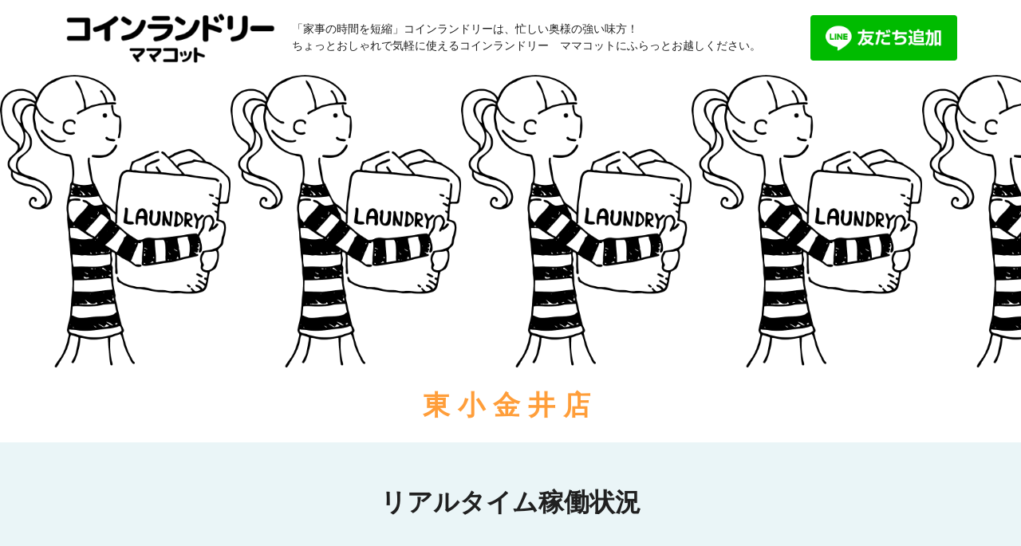

--- FILE ---
content_type: text/html; charset=UTF-8
request_url: https://mamacot.com/higashikoganei/
body_size: 17818
content:
<!doctype html>
<html dir="ltr" lang="ja"
	prefix="og: https://ogp.me/ns#" >
<head>
	<meta charset="UTF-8">
		<meta name="viewport" content="width=device-width, initial-scale=1">
	<link rel="profile" href="https://gmpg.org/xfn/11">
	<title>ママコット【東小金井店】 | コインランドリー ママコット（小金井街道店・農工大通り店・東小金井店）</title>

		<!-- All in One SEO 4.2.8 - aioseo.com -->
		<meta name="robots" content="max-image-preview:large" />
		<link rel="canonical" href="https://mamacot.com/higashikoganei/" />
		<meta name="generator" content="All in One SEO (AIOSEO) 4.2.8 " />
		<meta property="og:locale" content="ja_JP" />
		<meta property="og:site_name" content="コインランドリー　ママコット（小金井街道店・農工大通り店・東小金井店） | 「家事の時間を短縮」コインランドリーはママコットは、忙しい奥様の強い味方！ ちょっとおしゃれで気軽に使えるコインランドリー ママコットにふらっとお越しください。 ·" />
		<meta property="og:type" content="article" />
		<meta property="og:title" content="ママコット【東小金井店】 | コインランドリー ママコット（小金井街道店・農工大通り店・東小金井店）" />
		<meta property="og:url" content="https://mamacot.com/higashikoganei/" />
		<meta property="article:published_time" content="2023-12-26T02:56:24+00:00" />
		<meta property="article:modified_time" content="2024-08-25T08:40:59+00:00" />
		<meta name="twitter:card" content="summary" />
		<meta name="twitter:title" content="ママコット【東小金井店】 | コインランドリー ママコット（小金井街道店・農工大通り店・東小金井店）" />
		<meta name="google" content="nositelinkssearchbox" />
		<script type="application/ld+json" class="aioseo-schema">
			{"@context":"https:\/\/schema.org","@graph":[{"@type":"BreadcrumbList","@id":"https:\/\/mamacot.com\/higashikoganei\/#breadcrumblist","itemListElement":[{"@type":"ListItem","@id":"https:\/\/mamacot.com\/#listItem","position":1,"item":{"@type":"WebPage","@id":"https:\/\/mamacot.com\/","name":"\u30db\u30fc\u30e0","description":"\u300c\u5bb6\u4e8b\u306e\u6642\u9593\u3092\u77ed\u7e2e\u300d\u30b3\u30a4\u30f3\u30e9\u30f3\u30c9\u30ea\u30fc\u306f\u30de\u30de\u30b3\u30c3\u30c8\u306f\u3001\u5fd9\u3057\u3044\u5965\u69d8\u306e\u5f37\u3044\u5473\u65b9\uff01 \u3061\u3087\u3063\u3068\u304a\u3057\u3083\u308c\u3067\u6c17\u8efd\u306b\u4f7f\u3048\u308b\u30b3\u30a4\u30f3\u30e9\u30f3\u30c9\u30ea\u30fc \u30de\u30de\u30b3\u30c3\u30c8\u306b\u3075\u3089\u3063\u3068\u304a\u8d8a\u3057\u304f\u3060\u3055\u3044\u3002 \u00b7","url":"https:\/\/mamacot.com\/"},"nextItem":"https:\/\/mamacot.com\/higashikoganei\/#listItem"},{"@type":"ListItem","@id":"https:\/\/mamacot.com\/higashikoganei\/#listItem","position":2,"item":{"@type":"WebPage","@id":"https:\/\/mamacot.com\/higashikoganei\/","name":"\u30de\u30de\u30b3\u30c3\u30c8\u3010\u6771\u5c0f\u91d1\u4e95\u5e97\u3011","url":"https:\/\/mamacot.com\/higashikoganei\/"},"previousItem":"https:\/\/mamacot.com\/#listItem"}]},{"@type":"Organization","@id":"https:\/\/mamacot.com\/#organization","name":"\u30b3\u30a4\u30f3\u30e9\u30f3\u30c9\u30ea\u30fc\u3000\u30de\u30de\u30b3\u30c3\u30c8\uff08\u5c0f\u91d1\u4e95\u8857\u9053\u5e97\u30fb\u8fb2\u5de5\u5927\u901a\u308a\u5e97\u30fb\u6771\u5c0f\u91d1\u4e95\u5e97\uff09","url":"https:\/\/mamacot.com\/"},{"@type":"WebPage","@id":"https:\/\/mamacot.com\/higashikoganei\/#webpage","url":"https:\/\/mamacot.com\/higashikoganei\/","name":"\u30de\u30de\u30b3\u30c3\u30c8\u3010\u6771\u5c0f\u91d1\u4e95\u5e97\u3011 | \u30b3\u30a4\u30f3\u30e9\u30f3\u30c9\u30ea\u30fc \u30de\u30de\u30b3\u30c3\u30c8\uff08\u5c0f\u91d1\u4e95\u8857\u9053\u5e97\u30fb\u8fb2\u5de5\u5927\u901a\u308a\u5e97\u30fb\u6771\u5c0f\u91d1\u4e95\u5e97\uff09","inLanguage":"ja","isPartOf":{"@id":"https:\/\/mamacot.com\/#website"},"breadcrumb":{"@id":"https:\/\/mamacot.com\/higashikoganei\/#breadcrumblist"},"datePublished":"2023-12-26T02:56:24+09:00","dateModified":"2024-08-25T08:40:59+09:00"},{"@type":"WebSite","@id":"https:\/\/mamacot.com\/#website","url":"https:\/\/mamacot.com\/","name":"\u30b3\u30a4\u30f3\u30e9\u30f3\u30c9\u30ea\u30fc\u3000\u30de\u30de\u30b3\u30c3\u30c8\uff08\u5c0f\u91d1\u4e95\u8857\u9053\u5e97\u30fb\u8fb2\u5de5\u5927\u901a\u308a\u5e97\uff09","description":"\u300c\u5bb6\u4e8b\u306e\u6642\u9593\u3092\u77ed\u7e2e\u300d\u30b3\u30a4\u30f3\u30e9\u30f3\u30c9\u30ea\u30fc\u306f\u30de\u30de\u30b3\u30c3\u30c8\u306f\u3001\u5fd9\u3057\u3044\u5965\u69d8\u306e\u5f37\u3044\u5473\u65b9\uff01 \u3061\u3087\u3063\u3068\u304a\u3057\u3083\u308c\u3067\u6c17\u8efd\u306b\u4f7f\u3048\u308b\u30b3\u30a4\u30f3\u30e9\u30f3\u30c9\u30ea\u30fc \u30de\u30de\u30b3\u30c3\u30c8\u306b\u3075\u3089\u3063\u3068\u304a\u8d8a\u3057\u304f\u3060\u3055\u3044\u3002 \u00b7","inLanguage":"ja","publisher":{"@id":"https:\/\/mamacot.com\/#organization"}}]}
		</script>
		<!-- All in One SEO -->

<link rel="alternate" type="application/rss+xml" title="コインランドリー　ママコット（小金井街道店・農工大通り店・東小金井店） &raquo; フィード" href="https://mamacot.com/feed/" />
<link rel="alternate" type="application/rss+xml" title="コインランドリー　ママコット（小金井街道店・農工大通り店・東小金井店） &raquo; コメントフィード" href="https://mamacot.com/comments/feed/" />
		<!-- This site uses the Google Analytics by MonsterInsights plugin v8.11.0 - Using Analytics tracking - https://www.monsterinsights.com/ -->
							<script
				src="//www.googletagmanager.com/gtag/js?id=UA-199736400-1"  data-cfasync="false" data-wpfc-render="false" async></script>
			<script data-cfasync="false" data-wpfc-render="false">
				var mi_version = '8.11.0';
				var mi_track_user = true;
				var mi_no_track_reason = '';
				
								var disableStrs = [
															'ga-disable-UA-199736400-1',
									];

				/* Function to detect opted out users */
				function __gtagTrackerIsOptedOut() {
					for (var index = 0; index < disableStrs.length; index++) {
						if (document.cookie.indexOf(disableStrs[index] + '=true') > -1) {
							return true;
						}
					}

					return false;
				}

				/* Disable tracking if the opt-out cookie exists. */
				if (__gtagTrackerIsOptedOut()) {
					for (var index = 0; index < disableStrs.length; index++) {
						window[disableStrs[index]] = true;
					}
				}

				/* Opt-out function */
				function __gtagTrackerOptout() {
					for (var index = 0; index < disableStrs.length; index++) {
						document.cookie = disableStrs[index] + '=true; expires=Thu, 31 Dec 2099 23:59:59 UTC; path=/';
						window[disableStrs[index]] = true;
					}
				}

				if ('undefined' === typeof gaOptout) {
					function gaOptout() {
						__gtagTrackerOptout();
					}
				}
								window.dataLayer = window.dataLayer || [];

				window.MonsterInsightsDualTracker = {
					helpers: {},
					trackers: {},
				};
				if (mi_track_user) {
					function __gtagDataLayer() {
						dataLayer.push(arguments);
					}

					function __gtagTracker(type, name, parameters) {
						if (!parameters) {
							parameters = {};
						}

						if (parameters.send_to) {
							__gtagDataLayer.apply(null, arguments);
							return;
						}

						if (type === 'event') {
							
														parameters.send_to = monsterinsights_frontend.ua;
							__gtagDataLayer(type, name, parameters);
													} else {
							__gtagDataLayer.apply(null, arguments);
						}
					}

					__gtagTracker('js', new Date());
					__gtagTracker('set', {
						'developer_id.dZGIzZG': true,
											});
															__gtagTracker('config', 'UA-199736400-1', {"forceSSL":"true","link_attribution":"true"} );
										window.gtag = __gtagTracker;										(function () {
						/* https://developers.google.com/analytics/devguides/collection/analyticsjs/ */
						/* ga and __gaTracker compatibility shim. */
						var noopfn = function () {
							return null;
						};
						var newtracker = function () {
							return new Tracker();
						};
						var Tracker = function () {
							return null;
						};
						var p = Tracker.prototype;
						p.get = noopfn;
						p.set = noopfn;
						p.send = function () {
							var args = Array.prototype.slice.call(arguments);
							args.unshift('send');
							__gaTracker.apply(null, args);
						};
						var __gaTracker = function () {
							var len = arguments.length;
							if (len === 0) {
								return;
							}
							var f = arguments[len - 1];
							if (typeof f !== 'object' || f === null || typeof f.hitCallback !== 'function') {
								if ('send' === arguments[0]) {
									var hitConverted, hitObject = false, action;
									if ('event' === arguments[1]) {
										if ('undefined' !== typeof arguments[3]) {
											hitObject = {
												'eventAction': arguments[3],
												'eventCategory': arguments[2],
												'eventLabel': arguments[4],
												'value': arguments[5] ? arguments[5] : 1,
											}
										}
									}
									if ('pageview' === arguments[1]) {
										if ('undefined' !== typeof arguments[2]) {
											hitObject = {
												'eventAction': 'page_view',
												'page_path': arguments[2],
											}
										}
									}
									if (typeof arguments[2] === 'object') {
										hitObject = arguments[2];
									}
									if (typeof arguments[5] === 'object') {
										Object.assign(hitObject, arguments[5]);
									}
									if ('undefined' !== typeof arguments[1].hitType) {
										hitObject = arguments[1];
										if ('pageview' === hitObject.hitType) {
											hitObject.eventAction = 'page_view';
										}
									}
									if (hitObject) {
										action = 'timing' === arguments[1].hitType ? 'timing_complete' : hitObject.eventAction;
										hitConverted = mapArgs(hitObject);
										__gtagTracker('event', action, hitConverted);
									}
								}
								return;
							}

							function mapArgs(args) {
								var arg, hit = {};
								var gaMap = {
									'eventCategory': 'event_category',
									'eventAction': 'event_action',
									'eventLabel': 'event_label',
									'eventValue': 'event_value',
									'nonInteraction': 'non_interaction',
									'timingCategory': 'event_category',
									'timingVar': 'name',
									'timingValue': 'value',
									'timingLabel': 'event_label',
									'page': 'page_path',
									'location': 'page_location',
									'title': 'page_title',
								};
								for (arg in args) {
																		if (!(!args.hasOwnProperty(arg) || !gaMap.hasOwnProperty(arg))) {
										hit[gaMap[arg]] = args[arg];
									} else {
										hit[arg] = args[arg];
									}
								}
								return hit;
							}

							try {
								f.hitCallback();
							} catch (ex) {
							}
						};
						__gaTracker.create = newtracker;
						__gaTracker.getByName = newtracker;
						__gaTracker.getAll = function () {
							return [];
						};
						__gaTracker.remove = noopfn;
						__gaTracker.loaded = true;
						window['__gaTracker'] = __gaTracker;
					})();
									} else {
										console.log("");
					(function () {
						function __gtagTracker() {
							return null;
						}

						window['__gtagTracker'] = __gtagTracker;
						window['gtag'] = __gtagTracker;
					})();
									}
			</script>
				<!-- / Google Analytics by MonsterInsights -->
		<script>
window._wpemojiSettings = {"baseUrl":"https:\/\/s.w.org\/images\/core\/emoji\/14.0.0\/72x72\/","ext":".png","svgUrl":"https:\/\/s.w.org\/images\/core\/emoji\/14.0.0\/svg\/","svgExt":".svg","source":{"concatemoji":"https:\/\/mamacot.com\/wp-includes\/js\/wp-emoji-release.min.js?ver=6.1.9"}};
/*! This file is auto-generated */
!function(e,a,t){var n,r,o,i=a.createElement("canvas"),p=i.getContext&&i.getContext("2d");function s(e,t){var a=String.fromCharCode,e=(p.clearRect(0,0,i.width,i.height),p.fillText(a.apply(this,e),0,0),i.toDataURL());return p.clearRect(0,0,i.width,i.height),p.fillText(a.apply(this,t),0,0),e===i.toDataURL()}function c(e){var t=a.createElement("script");t.src=e,t.defer=t.type="text/javascript",a.getElementsByTagName("head")[0].appendChild(t)}for(o=Array("flag","emoji"),t.supports={everything:!0,everythingExceptFlag:!0},r=0;r<o.length;r++)t.supports[o[r]]=function(e){if(p&&p.fillText)switch(p.textBaseline="top",p.font="600 32px Arial",e){case"flag":return s([127987,65039,8205,9895,65039],[127987,65039,8203,9895,65039])?!1:!s([55356,56826,55356,56819],[55356,56826,8203,55356,56819])&&!s([55356,57332,56128,56423,56128,56418,56128,56421,56128,56430,56128,56423,56128,56447],[55356,57332,8203,56128,56423,8203,56128,56418,8203,56128,56421,8203,56128,56430,8203,56128,56423,8203,56128,56447]);case"emoji":return!s([129777,127995,8205,129778,127999],[129777,127995,8203,129778,127999])}return!1}(o[r]),t.supports.everything=t.supports.everything&&t.supports[o[r]],"flag"!==o[r]&&(t.supports.everythingExceptFlag=t.supports.everythingExceptFlag&&t.supports[o[r]]);t.supports.everythingExceptFlag=t.supports.everythingExceptFlag&&!t.supports.flag,t.DOMReady=!1,t.readyCallback=function(){t.DOMReady=!0},t.supports.everything||(n=function(){t.readyCallback()},a.addEventListener?(a.addEventListener("DOMContentLoaded",n,!1),e.addEventListener("load",n,!1)):(e.attachEvent("onload",n),a.attachEvent("onreadystatechange",function(){"complete"===a.readyState&&t.readyCallback()})),(e=t.source||{}).concatemoji?c(e.concatemoji):e.wpemoji&&e.twemoji&&(c(e.twemoji),c(e.wpemoji)))}(window,document,window._wpemojiSettings);
</script>
<style>
img.wp-smiley,
img.emoji {
	display: inline !important;
	border: none !important;
	box-shadow: none !important;
	height: 1em !important;
	width: 1em !important;
	margin: 0 0.07em !important;
	vertical-align: -0.1em !important;
	background: none !important;
	padding: 0 !important;
}
</style>
	<link rel='stylesheet' id='wp-block-library-css' href='https://mamacot.com/wp-includes/css/dist/block-library/style.min.css?ver=6.1.9' media='all' />
<link rel='stylesheet' id='classic-theme-styles-css' href='https://mamacot.com/wp-includes/css/classic-themes.min.css?ver=1' media='all' />
<style id='global-styles-inline-css'>
body{--wp--preset--color--black: #000000;--wp--preset--color--cyan-bluish-gray: #abb8c3;--wp--preset--color--white: #ffffff;--wp--preset--color--pale-pink: #f78da7;--wp--preset--color--vivid-red: #cf2e2e;--wp--preset--color--luminous-vivid-orange: #ff6900;--wp--preset--color--luminous-vivid-amber: #fcb900;--wp--preset--color--light-green-cyan: #7bdcb5;--wp--preset--color--vivid-green-cyan: #00d084;--wp--preset--color--pale-cyan-blue: #8ed1fc;--wp--preset--color--vivid-cyan-blue: #0693e3;--wp--preset--color--vivid-purple: #9b51e0;--wp--preset--gradient--vivid-cyan-blue-to-vivid-purple: linear-gradient(135deg,rgba(6,147,227,1) 0%,rgb(155,81,224) 100%);--wp--preset--gradient--light-green-cyan-to-vivid-green-cyan: linear-gradient(135deg,rgb(122,220,180) 0%,rgb(0,208,130) 100%);--wp--preset--gradient--luminous-vivid-amber-to-luminous-vivid-orange: linear-gradient(135deg,rgba(252,185,0,1) 0%,rgba(255,105,0,1) 100%);--wp--preset--gradient--luminous-vivid-orange-to-vivid-red: linear-gradient(135deg,rgba(255,105,0,1) 0%,rgb(207,46,46) 100%);--wp--preset--gradient--very-light-gray-to-cyan-bluish-gray: linear-gradient(135deg,rgb(238,238,238) 0%,rgb(169,184,195) 100%);--wp--preset--gradient--cool-to-warm-spectrum: linear-gradient(135deg,rgb(74,234,220) 0%,rgb(151,120,209) 20%,rgb(207,42,186) 40%,rgb(238,44,130) 60%,rgb(251,105,98) 80%,rgb(254,248,76) 100%);--wp--preset--gradient--blush-light-purple: linear-gradient(135deg,rgb(255,206,236) 0%,rgb(152,150,240) 100%);--wp--preset--gradient--blush-bordeaux: linear-gradient(135deg,rgb(254,205,165) 0%,rgb(254,45,45) 50%,rgb(107,0,62) 100%);--wp--preset--gradient--luminous-dusk: linear-gradient(135deg,rgb(255,203,112) 0%,rgb(199,81,192) 50%,rgb(65,88,208) 100%);--wp--preset--gradient--pale-ocean: linear-gradient(135deg,rgb(255,245,203) 0%,rgb(182,227,212) 50%,rgb(51,167,181) 100%);--wp--preset--gradient--electric-grass: linear-gradient(135deg,rgb(202,248,128) 0%,rgb(113,206,126) 100%);--wp--preset--gradient--midnight: linear-gradient(135deg,rgb(2,3,129) 0%,rgb(40,116,252) 100%);--wp--preset--duotone--dark-grayscale: url('#wp-duotone-dark-grayscale');--wp--preset--duotone--grayscale: url('#wp-duotone-grayscale');--wp--preset--duotone--purple-yellow: url('#wp-duotone-purple-yellow');--wp--preset--duotone--blue-red: url('#wp-duotone-blue-red');--wp--preset--duotone--midnight: url('#wp-duotone-midnight');--wp--preset--duotone--magenta-yellow: url('#wp-duotone-magenta-yellow');--wp--preset--duotone--purple-green: url('#wp-duotone-purple-green');--wp--preset--duotone--blue-orange: url('#wp-duotone-blue-orange');--wp--preset--font-size--small: 13px;--wp--preset--font-size--medium: 20px;--wp--preset--font-size--large: 36px;--wp--preset--font-size--x-large: 42px;--wp--preset--spacing--20: 0.44rem;--wp--preset--spacing--30: 0.67rem;--wp--preset--spacing--40: 1rem;--wp--preset--spacing--50: 1.5rem;--wp--preset--spacing--60: 2.25rem;--wp--preset--spacing--70: 3.38rem;--wp--preset--spacing--80: 5.06rem;}:where(.is-layout-flex){gap: 0.5em;}body .is-layout-flow > .alignleft{float: left;margin-inline-start: 0;margin-inline-end: 2em;}body .is-layout-flow > .alignright{float: right;margin-inline-start: 2em;margin-inline-end: 0;}body .is-layout-flow > .aligncenter{margin-left: auto !important;margin-right: auto !important;}body .is-layout-constrained > .alignleft{float: left;margin-inline-start: 0;margin-inline-end: 2em;}body .is-layout-constrained > .alignright{float: right;margin-inline-start: 2em;margin-inline-end: 0;}body .is-layout-constrained > .aligncenter{margin-left: auto !important;margin-right: auto !important;}body .is-layout-constrained > :where(:not(.alignleft):not(.alignright):not(.alignfull)){max-width: var(--wp--style--global--content-size);margin-left: auto !important;margin-right: auto !important;}body .is-layout-constrained > .alignwide{max-width: var(--wp--style--global--wide-size);}body .is-layout-flex{display: flex;}body .is-layout-flex{flex-wrap: wrap;align-items: center;}body .is-layout-flex > *{margin: 0;}:where(.wp-block-columns.is-layout-flex){gap: 2em;}.has-black-color{color: var(--wp--preset--color--black) !important;}.has-cyan-bluish-gray-color{color: var(--wp--preset--color--cyan-bluish-gray) !important;}.has-white-color{color: var(--wp--preset--color--white) !important;}.has-pale-pink-color{color: var(--wp--preset--color--pale-pink) !important;}.has-vivid-red-color{color: var(--wp--preset--color--vivid-red) !important;}.has-luminous-vivid-orange-color{color: var(--wp--preset--color--luminous-vivid-orange) !important;}.has-luminous-vivid-amber-color{color: var(--wp--preset--color--luminous-vivid-amber) !important;}.has-light-green-cyan-color{color: var(--wp--preset--color--light-green-cyan) !important;}.has-vivid-green-cyan-color{color: var(--wp--preset--color--vivid-green-cyan) !important;}.has-pale-cyan-blue-color{color: var(--wp--preset--color--pale-cyan-blue) !important;}.has-vivid-cyan-blue-color{color: var(--wp--preset--color--vivid-cyan-blue) !important;}.has-vivid-purple-color{color: var(--wp--preset--color--vivid-purple) !important;}.has-black-background-color{background-color: var(--wp--preset--color--black) !important;}.has-cyan-bluish-gray-background-color{background-color: var(--wp--preset--color--cyan-bluish-gray) !important;}.has-white-background-color{background-color: var(--wp--preset--color--white) !important;}.has-pale-pink-background-color{background-color: var(--wp--preset--color--pale-pink) !important;}.has-vivid-red-background-color{background-color: var(--wp--preset--color--vivid-red) !important;}.has-luminous-vivid-orange-background-color{background-color: var(--wp--preset--color--luminous-vivid-orange) !important;}.has-luminous-vivid-amber-background-color{background-color: var(--wp--preset--color--luminous-vivid-amber) !important;}.has-light-green-cyan-background-color{background-color: var(--wp--preset--color--light-green-cyan) !important;}.has-vivid-green-cyan-background-color{background-color: var(--wp--preset--color--vivid-green-cyan) !important;}.has-pale-cyan-blue-background-color{background-color: var(--wp--preset--color--pale-cyan-blue) !important;}.has-vivid-cyan-blue-background-color{background-color: var(--wp--preset--color--vivid-cyan-blue) !important;}.has-vivid-purple-background-color{background-color: var(--wp--preset--color--vivid-purple) !important;}.has-black-border-color{border-color: var(--wp--preset--color--black) !important;}.has-cyan-bluish-gray-border-color{border-color: var(--wp--preset--color--cyan-bluish-gray) !important;}.has-white-border-color{border-color: var(--wp--preset--color--white) !important;}.has-pale-pink-border-color{border-color: var(--wp--preset--color--pale-pink) !important;}.has-vivid-red-border-color{border-color: var(--wp--preset--color--vivid-red) !important;}.has-luminous-vivid-orange-border-color{border-color: var(--wp--preset--color--luminous-vivid-orange) !important;}.has-luminous-vivid-amber-border-color{border-color: var(--wp--preset--color--luminous-vivid-amber) !important;}.has-light-green-cyan-border-color{border-color: var(--wp--preset--color--light-green-cyan) !important;}.has-vivid-green-cyan-border-color{border-color: var(--wp--preset--color--vivid-green-cyan) !important;}.has-pale-cyan-blue-border-color{border-color: var(--wp--preset--color--pale-cyan-blue) !important;}.has-vivid-cyan-blue-border-color{border-color: var(--wp--preset--color--vivid-cyan-blue) !important;}.has-vivid-purple-border-color{border-color: var(--wp--preset--color--vivid-purple) !important;}.has-vivid-cyan-blue-to-vivid-purple-gradient-background{background: var(--wp--preset--gradient--vivid-cyan-blue-to-vivid-purple) !important;}.has-light-green-cyan-to-vivid-green-cyan-gradient-background{background: var(--wp--preset--gradient--light-green-cyan-to-vivid-green-cyan) !important;}.has-luminous-vivid-amber-to-luminous-vivid-orange-gradient-background{background: var(--wp--preset--gradient--luminous-vivid-amber-to-luminous-vivid-orange) !important;}.has-luminous-vivid-orange-to-vivid-red-gradient-background{background: var(--wp--preset--gradient--luminous-vivid-orange-to-vivid-red) !important;}.has-very-light-gray-to-cyan-bluish-gray-gradient-background{background: var(--wp--preset--gradient--very-light-gray-to-cyan-bluish-gray) !important;}.has-cool-to-warm-spectrum-gradient-background{background: var(--wp--preset--gradient--cool-to-warm-spectrum) !important;}.has-blush-light-purple-gradient-background{background: var(--wp--preset--gradient--blush-light-purple) !important;}.has-blush-bordeaux-gradient-background{background: var(--wp--preset--gradient--blush-bordeaux) !important;}.has-luminous-dusk-gradient-background{background: var(--wp--preset--gradient--luminous-dusk) !important;}.has-pale-ocean-gradient-background{background: var(--wp--preset--gradient--pale-ocean) !important;}.has-electric-grass-gradient-background{background: var(--wp--preset--gradient--electric-grass) !important;}.has-midnight-gradient-background{background: var(--wp--preset--gradient--midnight) !important;}.has-small-font-size{font-size: var(--wp--preset--font-size--small) !important;}.has-medium-font-size{font-size: var(--wp--preset--font-size--medium) !important;}.has-large-font-size{font-size: var(--wp--preset--font-size--large) !important;}.has-x-large-font-size{font-size: var(--wp--preset--font-size--x-large) !important;}
.wp-block-navigation a:where(:not(.wp-element-button)){color: inherit;}
:where(.wp-block-columns.is-layout-flex){gap: 2em;}
.wp-block-pullquote{font-size: 1.5em;line-height: 1.6;}
</style>
<link rel='stylesheet' id='hello-elementor-css' href='https://mamacot.com/wp-content/themes/hello-elementor/style.min.css?ver=2.6.1' media='all' />
<link rel='stylesheet' id='hello-elementor-theme-style-css' href='https://mamacot.com/wp-content/themes/hello-elementor/theme.min.css?ver=2.6.1' media='all' />
<link rel='stylesheet' id='elementor-icons-css' href='https://mamacot.com/wp-content/plugins/elementor/assets/lib/eicons/css/elementor-icons.min.css?ver=5.15.0' media='all' />
<link rel='stylesheet' id='elementor-frontend-legacy-css' href='https://mamacot.com/wp-content/plugins/elementor/assets/css/frontend-legacy.min.css?ver=3.6.8' media='all' />
<link rel='stylesheet' id='elementor-frontend-css' href='https://mamacot.com/wp-content/plugins/elementor/assets/css/frontend.min.css?ver=3.6.8' media='all' />
<link rel='stylesheet' id='elementor-post-125-css' href='https://mamacot.com/wp-content/uploads/elementor/css/post-125.css?ver=1672187353' media='all' />
<link rel='stylesheet' id='elementor-pro-css' href='https://mamacot.com/wp-content/plugins/elementor-pro/assets/css/frontend.min.css?ver=3.4.1' media='all' />
<link rel='stylesheet' id='font-awesome-5-all-css' href='https://mamacot.com/wp-content/plugins/elementor/assets/lib/font-awesome/css/all.min.css?ver=3.6.8' media='all' />
<link rel='stylesheet' id='font-awesome-4-shim-css' href='https://mamacot.com/wp-content/plugins/elementor/assets/lib/font-awesome/css/v4-shims.min.css?ver=3.6.8' media='all' />
<link rel='stylesheet' id='elementor-global-css' href='https://mamacot.com/wp-content/uploads/elementor/css/global.css?ver=1672187427' media='all' />
<link rel='stylesheet' id='elementor-post-518-css' href='https://mamacot.com/wp-content/uploads/elementor/css/post-518.css?ver=1724575265' media='all' />
<link rel='stylesheet' id='elementor-post-484-css' href='https://mamacot.com/wp-content/uploads/elementor/css/post-484.css?ver=1672188740' media='all' />
<link rel='stylesheet' id='google-fonts-1-css' href='https://fonts.googleapis.com/css?family=Roboto%3A100%2C100italic%2C200%2C200italic%2C300%2C300italic%2C400%2C400italic%2C500%2C500italic%2C600%2C600italic%2C700%2C700italic%2C800%2C800italic%2C900%2C900italic%7CRoboto+Slab%3A100%2C100italic%2C200%2C200italic%2C300%2C300italic%2C400%2C400italic%2C500%2C500italic%2C600%2C600italic%2C700%2C700italic%2C800%2C800italic%2C900%2C900italic%7CPoppins%3A100%2C100italic%2C200%2C200italic%2C300%2C300italic%2C400%2C400italic%2C500%2C500italic%2C600%2C600italic%2C700%2C700italic%2C800%2C800italic%2C900%2C900italic&#038;display=auto&#038;ver=6.1.9' media='all' />
<script src='https://mamacot.com/wp-content/plugins/google-analytics-for-wordpress/assets/js/frontend-gtag.min.js?ver=8.11.0' id='monsterinsights-frontend-script-js'></script>
<script data-cfasync="false" data-wpfc-render="false" id='monsterinsights-frontend-script-js-extra'>var monsterinsights_frontend = {"js_events_tracking":"true","download_extensions":"doc,pdf,ppt,zip,xls,docx,pptx,xlsx","inbound_paths":"[{\"path\":\"\\\/go\\\/\",\"label\":\"affiliate\"},{\"path\":\"\\\/recommend\\\/\",\"label\":\"affiliate\"}]","home_url":"https:\/\/mamacot.com","hash_tracking":"false","ua":"UA-199736400-1","v4_id":""};</script>
<script src='https://mamacot.com/wp-content/plugins/elementor/assets/lib/font-awesome/js/v4-shims.min.js?ver=3.6.8' id='font-awesome-4-shim-js'></script>
<link rel="https://api.w.org/" href="https://mamacot.com/wp-json/" /><link rel="alternate" type="application/json" href="https://mamacot.com/wp-json/wp/v2/pages/518" /><link rel="EditURI" type="application/rsd+xml" title="RSD" href="https://mamacot.com/xmlrpc.php?rsd" />
<link rel="wlwmanifest" type="application/wlwmanifest+xml" href="https://mamacot.com/wp-includes/wlwmanifest.xml" />
<meta name="generator" content="WordPress 6.1.9" />
<link rel='shortlink' href='https://mamacot.com/?p=518' />
<link rel="alternate" type="application/json+oembed" href="https://mamacot.com/wp-json/oembed/1.0/embed?url=https%3A%2F%2Fmamacot.com%2Fhigashikoganei%2F" />
<link rel="alternate" type="text/xml+oembed" href="https://mamacot.com/wp-json/oembed/1.0/embed?url=https%3A%2F%2Fmamacot.com%2Fhigashikoganei%2F&#038;format=xml" />
<meta name="generator" content="Site Kit by Google 1.90.1" /><!-- Google Tag Manager -->
<script>(function(w,d,s,l,i){w[l]=w[l]||[];w[l].push({'gtm.start':
new Date().getTime(),event:'gtm.js'});var f=d.getElementsByTagName(s)[0],
j=d.createElement(s),dl=l!='dataLayer'?'&l='+l:'';j.async=true;j.src=
'https://www.googletagmanager.com/gtm.js?id='+i+dl;f.parentNode.insertBefore(j,f);
})(window,document,'script','dataLayer','GTM-PR9MZTF');</script>
<!-- End Google Tag Manager -->
<script type="application/ld+json">
{
 "@context":"http://schema.org",
 "@type":"LocalBusiness",
 "name":"コインランドリーママコット 小金井街道店",
 "address":{
  "@type":"PostalAddress",
  "streetAddress":"本町3-10-13 ツタエルビル1階",
  "addressLocality":"小金井市",
  "addressRegion":"東京都",
  "postalCode":"184-0004",
  "addressCountry":"JP"
 },
 "geo":{
  "@type":"GeoCoordinates",
  "latitude":"35.708126",
  "longitude":"139.508087"
 },
 "telephone":"+81-3-3355-8447",
 "openingHoursSpecification":[
  {
   "@type":"OpeningHoursSpecification",
   "dayOfWeek":[
    "Monday",
    "Tuesday",
    "Wednesday",
    "Thursday",
    "Friday",
    "Saturday",
    "Sunday"
   ],
   "opens":"5:00",
   "closes":"00:00"
  }
 ],
 "image":"https://mamacot.com/wp-content/uploads/2018/11/IMG_3126.jpg",
 "url":"https://mamacot.com/koganeikaidou/"
}
</script><link rel="apple-touch-icon" sizes="180x180" href="/wp-content/uploads/fbrfg/apple-touch-icon.png">
<link rel="icon" type="image/png" sizes="32x32" href="/wp-content/uploads/fbrfg/favicon-32x32.png">
<link rel="icon" type="image/png" sizes="16x16" href="/wp-content/uploads/fbrfg/favicon-16x16.png">
<link rel="manifest" href="/wp-content/uploads/fbrfg/site.webmanifest">
<link rel="shortcut icon" href="/wp-content/uploads/fbrfg/favicon.ico">
<meta name="msapplication-TileColor" content="#da532c">
<meta name="msapplication-config" content="/wp-content/uploads/fbrfg/browserconfig.xml">
<meta name="theme-color" content="#ffffff"></head>
<body class="page-template-default page page-id-518 elementor-default elementor-kit-125 elementor-page elementor-page-518">

<!-- Google Tag Manager (noscript) -->
<noscript><iframe src="https://www.googletagmanager.com/ns.html?id=GTM-PR9MZTF"
height="0" width="0" style="display:none;visibility:hidden"></iframe></noscript>
<!-- End Google Tag Manager (noscript) --><svg xmlns="http://www.w3.org/2000/svg" viewBox="0 0 0 0" width="0" height="0" focusable="false" role="none" style="visibility: hidden; position: absolute; left: -9999px; overflow: hidden;" ><defs><filter id="wp-duotone-dark-grayscale"><feColorMatrix color-interpolation-filters="sRGB" type="matrix" values=" .299 .587 .114 0 0 .299 .587 .114 0 0 .299 .587 .114 0 0 .299 .587 .114 0 0 " /><feComponentTransfer color-interpolation-filters="sRGB" ><feFuncR type="table" tableValues="0 0.49803921568627" /><feFuncG type="table" tableValues="0 0.49803921568627" /><feFuncB type="table" tableValues="0 0.49803921568627" /><feFuncA type="table" tableValues="1 1" /></feComponentTransfer><feComposite in2="SourceGraphic" operator="in" /></filter></defs></svg><svg xmlns="http://www.w3.org/2000/svg" viewBox="0 0 0 0" width="0" height="0" focusable="false" role="none" style="visibility: hidden; position: absolute; left: -9999px; overflow: hidden;" ><defs><filter id="wp-duotone-grayscale"><feColorMatrix color-interpolation-filters="sRGB" type="matrix" values=" .299 .587 .114 0 0 .299 .587 .114 0 0 .299 .587 .114 0 0 .299 .587 .114 0 0 " /><feComponentTransfer color-interpolation-filters="sRGB" ><feFuncR type="table" tableValues="0 1" /><feFuncG type="table" tableValues="0 1" /><feFuncB type="table" tableValues="0 1" /><feFuncA type="table" tableValues="1 1" /></feComponentTransfer><feComposite in2="SourceGraphic" operator="in" /></filter></defs></svg><svg xmlns="http://www.w3.org/2000/svg" viewBox="0 0 0 0" width="0" height="0" focusable="false" role="none" style="visibility: hidden; position: absolute; left: -9999px; overflow: hidden;" ><defs><filter id="wp-duotone-purple-yellow"><feColorMatrix color-interpolation-filters="sRGB" type="matrix" values=" .299 .587 .114 0 0 .299 .587 .114 0 0 .299 .587 .114 0 0 .299 .587 .114 0 0 " /><feComponentTransfer color-interpolation-filters="sRGB" ><feFuncR type="table" tableValues="0.54901960784314 0.98823529411765" /><feFuncG type="table" tableValues="0 1" /><feFuncB type="table" tableValues="0.71764705882353 0.25490196078431" /><feFuncA type="table" tableValues="1 1" /></feComponentTransfer><feComposite in2="SourceGraphic" operator="in" /></filter></defs></svg><svg xmlns="http://www.w3.org/2000/svg" viewBox="0 0 0 0" width="0" height="0" focusable="false" role="none" style="visibility: hidden; position: absolute; left: -9999px; overflow: hidden;" ><defs><filter id="wp-duotone-blue-red"><feColorMatrix color-interpolation-filters="sRGB" type="matrix" values=" .299 .587 .114 0 0 .299 .587 .114 0 0 .299 .587 .114 0 0 .299 .587 .114 0 0 " /><feComponentTransfer color-interpolation-filters="sRGB" ><feFuncR type="table" tableValues="0 1" /><feFuncG type="table" tableValues="0 0.27843137254902" /><feFuncB type="table" tableValues="0.5921568627451 0.27843137254902" /><feFuncA type="table" tableValues="1 1" /></feComponentTransfer><feComposite in2="SourceGraphic" operator="in" /></filter></defs></svg><svg xmlns="http://www.w3.org/2000/svg" viewBox="0 0 0 0" width="0" height="0" focusable="false" role="none" style="visibility: hidden; position: absolute; left: -9999px; overflow: hidden;" ><defs><filter id="wp-duotone-midnight"><feColorMatrix color-interpolation-filters="sRGB" type="matrix" values=" .299 .587 .114 0 0 .299 .587 .114 0 0 .299 .587 .114 0 0 .299 .587 .114 0 0 " /><feComponentTransfer color-interpolation-filters="sRGB" ><feFuncR type="table" tableValues="0 0" /><feFuncG type="table" tableValues="0 0.64705882352941" /><feFuncB type="table" tableValues="0 1" /><feFuncA type="table" tableValues="1 1" /></feComponentTransfer><feComposite in2="SourceGraphic" operator="in" /></filter></defs></svg><svg xmlns="http://www.w3.org/2000/svg" viewBox="0 0 0 0" width="0" height="0" focusable="false" role="none" style="visibility: hidden; position: absolute; left: -9999px; overflow: hidden;" ><defs><filter id="wp-duotone-magenta-yellow"><feColorMatrix color-interpolation-filters="sRGB" type="matrix" values=" .299 .587 .114 0 0 .299 .587 .114 0 0 .299 .587 .114 0 0 .299 .587 .114 0 0 " /><feComponentTransfer color-interpolation-filters="sRGB" ><feFuncR type="table" tableValues="0.78039215686275 1" /><feFuncG type="table" tableValues="0 0.94901960784314" /><feFuncB type="table" tableValues="0.35294117647059 0.47058823529412" /><feFuncA type="table" tableValues="1 1" /></feComponentTransfer><feComposite in2="SourceGraphic" operator="in" /></filter></defs></svg><svg xmlns="http://www.w3.org/2000/svg" viewBox="0 0 0 0" width="0" height="0" focusable="false" role="none" style="visibility: hidden; position: absolute; left: -9999px; overflow: hidden;" ><defs><filter id="wp-duotone-purple-green"><feColorMatrix color-interpolation-filters="sRGB" type="matrix" values=" .299 .587 .114 0 0 .299 .587 .114 0 0 .299 .587 .114 0 0 .299 .587 .114 0 0 " /><feComponentTransfer color-interpolation-filters="sRGB" ><feFuncR type="table" tableValues="0.65098039215686 0.40392156862745" /><feFuncG type="table" tableValues="0 1" /><feFuncB type="table" tableValues="0.44705882352941 0.4" /><feFuncA type="table" tableValues="1 1" /></feComponentTransfer><feComposite in2="SourceGraphic" operator="in" /></filter></defs></svg><svg xmlns="http://www.w3.org/2000/svg" viewBox="0 0 0 0" width="0" height="0" focusable="false" role="none" style="visibility: hidden; position: absolute; left: -9999px; overflow: hidden;" ><defs><filter id="wp-duotone-blue-orange"><feColorMatrix color-interpolation-filters="sRGB" type="matrix" values=" .299 .587 .114 0 0 .299 .587 .114 0 0 .299 .587 .114 0 0 .299 .587 .114 0 0 " /><feComponentTransfer color-interpolation-filters="sRGB" ><feFuncR type="table" tableValues="0.098039215686275 1" /><feFuncG type="table" tableValues="0 0.66274509803922" /><feFuncB type="table" tableValues="0.84705882352941 0.41960784313725" /><feFuncA type="table" tableValues="1 1" /></feComponentTransfer><feComposite in2="SourceGraphic" operator="in" /></filter></defs></svg>
<a class="skip-link screen-reader-text" href="#content">
	コンテンツにスキップ</a>

		<div data-elementor-type="header" data-elementor-id="484" class="elementor elementor-484 elementor-location-header">
		<div class="elementor-section-wrap">
					<section class="elementor-section elementor-top-section elementor-element elementor-element-69e1803 elementor-section-stretched elementor-section-content-middle elementor-section-boxed elementor-section-height-default elementor-section-height-default" data-id="69e1803" data-element_type="section" data-settings="{&quot;stretch_section&quot;:&quot;section-stretched&quot;,&quot;background_background&quot;:&quot;classic&quot;}">
							<div class="elementor-background-overlay"></div>
							<div class="elementor-container elementor-column-gap-default">
							<div class="elementor-row">
					<div class="elementor-column elementor-col-33 elementor-top-column elementor-element elementor-element-216f689" data-id="216f689" data-element_type="column">
			<div class="elementor-column-wrap elementor-element-populated">
							<div class="elementor-widget-wrap">
						<div class="elementor-element elementor-element-88dce58 elementor-widget elementor-widget-image" data-id="88dce58" data-element_type="widget" data-widget_type="image.default">
				<div class="elementor-widget-container">
								<div class="elementor-image">
													<a href="/">
							<img src="https://mamacot.com/wp-content/uploads/elementor/thumbs/6fba2531831f3bc4b2a93b7b5dfb424e-1-otk0sapl5hhldisp3o7d083an1wh5wzugtxy1vaio0.png" title="コインランドリーママコット" alt="コインランドリー ママコット" />								</a>
														</div>
						</div>
				</div>
						</div>
					</div>
		</div>
				<div class="elementor-column elementor-col-33 elementor-top-column elementor-element elementor-element-5bd30fe" data-id="5bd30fe" data-element_type="column">
			<div class="elementor-column-wrap elementor-element-populated">
							<div class="elementor-widget-wrap">
						<div class="elementor-element elementor-element-c9f4e03 elementor-widget elementor-widget-heading" data-id="c9f4e03" data-element_type="widget" data-widget_type="heading.default">
				<div class="elementor-widget-container">
			<h1 class="elementor-heading-title elementor-size-default">「家事の時間を短縮」コインランドリーは、忙しい奥様の強い味方！<br>
ちょっとおしゃれで気軽に使えるコインランドリー　ママコットにふらっとお越しください。</h1>		</div>
				</div>
						</div>
					</div>
		</div>
				<div class="elementor-column elementor-col-33 elementor-top-column elementor-element elementor-element-18b2331" data-id="18b2331" data-element_type="column">
			<div class="elementor-column-wrap elementor-element-populated">
							<div class="elementor-widget-wrap">
						<div class="elementor-element elementor-element-85dc2aa elementor-widget elementor-widget-image" data-id="85dc2aa" data-element_type="widget" data-widget_type="image.default">
				<div class="elementor-widget-container">
								<div class="elementor-image">
													<a href="https://mamacot.com/linefriends/" target="_blank">
							<img width="232" height="72" src="https://mamacot.com/wp-content/uploads/2018/12/ja.png" class="elementor-animation-grow attachment-large size-large" alt="LINE友達追加" loading="lazy" />								</a>
														</div>
						</div>
				</div>
						</div>
					</div>
		</div>
								</div>
					</div>
		</section>
				</div>
		</div>
		
<main id="content" class="site-main post-518 page type-page status-publish hentry" role="main">
		<div class="page-content">
				<div data-elementor-type="wp-post" data-elementor-id="518" class="elementor elementor-518">
						<div class="elementor-inner">
				<div class="elementor-section-wrap">
									<section class="elementor-section elementor-top-section elementor-element elementor-element-23d710b9 elementor-section-height-min-height elementor-section-content-middle elementor-section-items-bottom elementor-section-boxed elementor-section-height-default" data-id="23d710b9" data-element_type="section" data-settings="{&quot;background_background&quot;:&quot;classic&quot;}">
						<div class="elementor-container elementor-column-gap-default">
							<div class="elementor-row">
					<div class="elementor-column elementor-col-100 elementor-top-column elementor-element elementor-element-a79cc17" data-id="a79cc17" data-element_type="column">
			<div class="elementor-column-wrap">
							<div class="elementor-widget-wrap">
								</div>
					</div>
		</div>
								</div>
					</div>
		</section>
				<section class="elementor-section elementor-top-section elementor-element elementor-element-bc46780 elementor-section-boxed elementor-section-height-default elementor-section-height-default" data-id="bc46780" data-element_type="section">
						<div class="elementor-container elementor-column-gap-default">
							<div class="elementor-row">
					<div class="elementor-column elementor-col-100 elementor-top-column elementor-element elementor-element-f3814ab" data-id="f3814ab" data-element_type="column">
			<div class="elementor-column-wrap elementor-element-populated">
							<div class="elementor-widget-wrap">
						<div class="elementor-element elementor-element-ef2d005 elementor-widget elementor-widget-menu-anchor" data-id="ef2d005" data-element_type="widget" data-widget_type="menu-anchor.default">
				<div class="elementor-widget-container">
					<div id="shop2" class="elementor-menu-anchor"></div>
				</div>
				</div>
				<div class="elementor-element elementor-element-f11d2b6 elementor-widget elementor-widget-heading" data-id="f11d2b6" data-element_type="widget" data-widget_type="heading.default">
				<div class="elementor-widget-container">
			<h1 class="elementor-heading-title elementor-size-default">東小金井店</h1>		</div>
				</div>
						</div>
					</div>
		</div>
								</div>
					</div>
		</section>
				<section class="elementor-section elementor-top-section elementor-element elementor-element-7c37c98 elementor-section-height-min-height elementor-section-boxed elementor-section-height-default elementor-section-items-middle" data-id="7c37c98" data-element_type="section" data-settings="{&quot;background_background&quot;:&quot;classic&quot;}">
						<div class="elementor-container elementor-column-gap-no">
							<div class="elementor-row">
					<div class="elementor-column elementor-col-100 elementor-top-column elementor-element elementor-element-76e7320" data-id="76e7320" data-element_type="column">
			<div class="elementor-column-wrap elementor-element-populated">
							<div class="elementor-widget-wrap">
						<div class="elementor-element elementor-element-63c02f9 elementor-widget elementor-widget-heading" data-id="63c02f9" data-element_type="widget" data-widget_type="heading.default">
				<div class="elementor-widget-container">
			<h2 class="elementor-heading-title elementor-size-default">リアルタイム稼働状況<br/></h2>		</div>
				</div>
				<div class="elementor-element elementor-element-a955406 elementor-widget elementor-widget-html" data-id="a955406" data-element_type="widget" data-widget_type="html.default">
				<div class="elementor-widget-container">
			<iframe id="inlineFrameExample"
    title="駆動状況"
    scrolling="no"
    frameborder="0"
    width="100%"
    height="700px"
    src="https://mamacot.com/cgi-bin/kadou3.php">
</iframe>		</div>
				</div>
						</div>
					</div>
		</div>
								</div>
					</div>
		</section>
				<section class="elementor-section elementor-top-section elementor-element elementor-element-e83a115 elementor-section-boxed elementor-section-height-default elementor-section-height-default" data-id="e83a115" data-element_type="section" data-settings="{&quot;background_background&quot;:&quot;classic&quot;}">
							<div class="elementor-background-overlay"></div>
							<div class="elementor-container elementor-column-gap-default">
							<div class="elementor-row">
					<div class="elementor-column elementor-col-100 elementor-top-column elementor-element elementor-element-b4ac8a9" data-id="b4ac8a9" data-element_type="column">
			<div class="elementor-column-wrap elementor-element-populated">
							<div class="elementor-widget-wrap">
						<div class="elementor-element elementor-element-277a86f elementor-widget elementor-widget-text-editor" data-id="277a86f" data-element_type="widget" data-widget_type="text-editor.default">
				<div class="elementor-widget-container">
								<div class="elementor-text-editor elementor-clearfix">
									</div>
						</div>
				</div>
				<div class="elementor-element elementor-element-5ad5c59 elementor-widget elementor-widget-text-editor" data-id="5ad5c59" data-element_type="widget" data-widget_type="text-editor.default">
				<div class="elementor-widget-container">
								<div class="elementor-text-editor elementor-clearfix">
				<h2 style="text-align: center;">設置機器</h2>					</div>
						</div>
				</div>
						</div>
					</div>
		</div>
								</div>
					</div>
		</section>
				<section class="elementor-section elementor-top-section elementor-element elementor-element-2ac82c80 elementor-section-boxed elementor-section-height-default elementor-section-height-default" data-id="2ac82c80" data-element_type="section" data-settings="{&quot;background_background&quot;:&quot;classic&quot;}">
						<div class="elementor-container elementor-column-gap-default">
							<div class="elementor-row">
					<div class="elementor-column elementor-col-20 elementor-top-column elementor-element elementor-element-57623168" data-id="57623168" data-element_type="column">
			<div class="elementor-column-wrap elementor-element-populated">
							<div class="elementor-widget-wrap">
						<div class="elementor-element elementor-element-722acc51 elementor-widget elementor-widget-text-editor" data-id="722acc51" data-element_type="widget" data-widget_type="text-editor.default">
				<div class="elementor-widget-container">
								<div class="elementor-text-editor elementor-clearfix">
				<h4 style="text-align: left;"><strong>　小型洗濯乾燥機（Ｓ）2台</strong></h4><p style="text-align: left;">　　標準コース　　8㎏<br />　　少量コース　　4㎏<br />　　洗いのみ　 　 12㎏<br />　　乾燥のみ　　　8㎏</p>					</div>
						</div>
				</div>
						</div>
					</div>
		</div>
				<div class="elementor-column elementor-col-20 elementor-top-column elementor-element elementor-element-4e7deddd" data-id="4e7deddd" data-element_type="column">
			<div class="elementor-column-wrap elementor-element-populated">
							<div class="elementor-widget-wrap">
						<div class="elementor-element elementor-element-11d9282c elementor-widget elementor-widget-text-editor" data-id="11d9282c" data-element_type="widget" data-widget_type="text-editor.default">
				<div class="elementor-widget-container">
								<div class="elementor-text-editor elementor-clearfix">
				<h4 style="text-align: left;"><strong>　中型洗濯乾燥機（Ｍ）2台</strong></h4><p style="text-align: left;">　　標準コース　　15㎏<br />　　少量コース　　  8㎏<br />　　洗いのみ　　　22㎏<br />　　乾燥のみ　　　15㎏</p>					</div>
						</div>
				</div>
				<div class="elementor-element elementor-element-174ea959 elementor-widget elementor-widget-text-editor" data-id="174ea959" data-element_type="widget" data-widget_type="text-editor.default">
				<div class="elementor-widget-container">
								<div class="elementor-text-editor elementor-clearfix">
									</div>
						</div>
				</div>
						</div>
					</div>
		</div>
				<div class="elementor-column elementor-col-20 elementor-top-column elementor-element elementor-element-2e87998" data-id="2e87998" data-element_type="column">
			<div class="elementor-column-wrap elementor-element-populated">
							<div class="elementor-widget-wrap">
						<div class="elementor-element elementor-element-34779ad2 elementor-widget elementor-widget-text-editor" data-id="34779ad2" data-element_type="widget" data-widget_type="text-editor.default">
				<div class="elementor-widget-container">
								<div class="elementor-text-editor elementor-clearfix">
				<h4 style="text-align: left;"><strong>　大型洗濯乾燥機（Ｌ）1台</strong></h4><p style="text-align: left;">　　標準コース　　22㎏<br />　　ふとん、大物洗い　<br />　　洗いのみ　　　32㎏<br />　　乾燥のみ　　　22㎏</p>					</div>
						</div>
				</div>
						</div>
					</div>
		</div>
				<div class="elementor-column elementor-col-20 elementor-top-column elementor-element elementor-element-5a591bac" data-id="5a591bac" data-element_type="column">
			<div class="elementor-column-wrap elementor-element-populated">
							<div class="elementor-widget-wrap">
						<div class="elementor-element elementor-element-e2f1363 elementor-widget elementor-widget-text-editor" data-id="e2f1363" data-element_type="widget" data-widget_type="text-editor.default">
				<div class="elementor-widget-container">
								<div class="elementor-text-editor elementor-clearfix">
				<h4 style="text-align: left;"><strong>　くつ専用洗濯乾燥機</strong></h4>					</div>
						</div>
				</div>
						</div>
					</div>
		</div>
				<div class="elementor-column elementor-col-20 elementor-top-column elementor-element elementor-element-3762c05" data-id="3762c05" data-element_type="column">
			<div class="elementor-column-wrap elementor-element-populated">
							<div class="elementor-widget-wrap">
						<div class="elementor-element elementor-element-64bff14 elementor-widget elementor-widget-text-editor" data-id="64bff14" data-element_type="widget" data-widget_type="text-editor.default">
				<div class="elementor-widget-container">
								<div class="elementor-text-editor elementor-clearfix">
				<h4 style="text-align: left;"><strong>プリぺイドカード発券機</strong></h4>					</div>
						</div>
				</div>
						</div>
					</div>
		</div>
								</div>
					</div>
		</section>
				<section class="elementor-section elementor-top-section elementor-element elementor-element-9737247 elementor-section-boxed elementor-section-height-default elementor-section-height-default" data-id="9737247" data-element_type="section" data-settings="{&quot;background_background&quot;:&quot;classic&quot;}">
						<div class="elementor-container elementor-column-gap-default">
							<div class="elementor-row">
					<div class="elementor-column elementor-col-33 elementor-top-column elementor-element elementor-element-522a533" data-id="522a533" data-element_type="column">
			<div class="elementor-column-wrap">
							<div class="elementor-widget-wrap">
								</div>
					</div>
		</div>
				<div class="elementor-column elementor-col-33 elementor-top-column elementor-element elementor-element-4dfed1f" data-id="4dfed1f" data-element_type="column">
			<div class="elementor-column-wrap elementor-element-populated">
							<div class="elementor-widget-wrap">
						<div class="elementor-element elementor-element-d739c8f elementor-widget elementor-widget-text-editor" data-id="d739c8f" data-element_type="widget" data-widget_type="text-editor.default">
				<div class="elementor-widget-container">
								<div class="elementor-text-editor elementor-clearfix">
				<h4 style="text-align: center;"><strong>各種電子マネー・Pay払いがご利用いただけます<br />領収書の発行も可能です</strong></h4><p style="text-align: center;">　　詳しくは、店内精算機をご確認ください</p>					</div>
						</div>
				</div>
						</div>
					</div>
		</div>
				<div class="elementor-column elementor-col-33 elementor-top-column elementor-element elementor-element-b6e52e5" data-id="b6e52e5" data-element_type="column">
			<div class="elementor-column-wrap">
							<div class="elementor-widget-wrap">
								</div>
					</div>
		</div>
								</div>
					</div>
		</section>
				<section class="elementor-section elementor-top-section elementor-element elementor-element-7725960 elementor-section-boxed elementor-section-height-default elementor-section-height-default" data-id="7725960" data-element_type="section" data-settings="{&quot;background_background&quot;:&quot;classic&quot;}">
							<div class="elementor-background-overlay"></div>
							<div class="elementor-container elementor-column-gap-default">
							<div class="elementor-row">
					<div class="elementor-column elementor-col-100 elementor-top-column elementor-element elementor-element-b88e73d" data-id="b88e73d" data-element_type="column">
			<div class="elementor-column-wrap elementor-element-populated">
							<div class="elementor-widget-wrap">
						<div class="elementor-element elementor-element-0a4f5b8 elementor-widget elementor-widget-text-editor" data-id="0a4f5b8" data-element_type="widget" data-widget_type="text-editor.default">
				<div class="elementor-widget-container">
								<div class="elementor-text-editor elementor-clearfix">
									</div>
						</div>
				</div>
				<div class="elementor-element elementor-element-8e40d07 elementor-widget elementor-widget-text-editor" data-id="8e40d07" data-element_type="widget" data-widget_type="text-editor.default">
				<div class="elementor-widget-container">
								<div class="elementor-text-editor elementor-clearfix">
				<h2 style="text-align: center;">設置機器</h2>					</div>
						</div>
				</div>
						</div>
					</div>
		</div>
								</div>
					</div>
		</section>
				<section class="elementor-section elementor-top-section elementor-element elementor-element-7dcd219 elementor-section-boxed elementor-section-height-default elementor-section-height-default" data-id="7dcd219" data-element_type="section" data-settings="{&quot;background_background&quot;:&quot;classic&quot;}">
						<div class="elementor-container elementor-column-gap-default">
							<div class="elementor-row">
					<div class="elementor-column elementor-col-100 elementor-top-column elementor-element elementor-element-53fe813" data-id="53fe813" data-element_type="column">
			<div class="elementor-column-wrap elementor-element-populated">
							<div class="elementor-widget-wrap">
						<div class="elementor-element elementor-element-2336d61 elementor-widget elementor-widget-text-editor" data-id="2336d61" data-element_type="widget" data-widget_type="text-editor.default">
				<div class="elementor-widget-container">
								<div class="elementor-text-editor elementor-clearfix">
				<h2 style="text-align: center;">洗濯物の目安</h2>					</div>
						</div>
				</div>
						</div>
					</div>
		</div>
								</div>
					</div>
		</section>
				<section class="elementor-section elementor-top-section elementor-element elementor-element-ce0edf6 elementor-section-boxed elementor-section-height-default elementor-section-height-default" data-id="ce0edf6" data-element_type="section" data-settings="{&quot;background_background&quot;:&quot;classic&quot;}">
						<div class="elementor-container elementor-column-gap-default">
							<div class="elementor-row">
					<div class="elementor-column elementor-col-100 elementor-top-column elementor-element elementor-element-30a8434" data-id="30a8434" data-element_type="column">
			<div class="elementor-column-wrap elementor-element-populated">
							<div class="elementor-widget-wrap">
						<div class="elementor-element elementor-element-fd81860 elementor-widget elementor-widget-image" data-id="fd81860" data-element_type="widget" data-widget_type="image.default">
				<div class="elementor-widget-container">
								<div class="elementor-image">
												<img decoding="async" width="768" height="819" src="https://mamacot.com/wp-content/uploads/2020/11/0-1-768x819.jpg" class="attachment-medium_large size-medium_large" alt="洗濯物量の目安" loading="lazy" srcset="https://mamacot.com/wp-content/uploads/2020/11/0-1-768x819.jpg 768w, https://mamacot.com/wp-content/uploads/2020/11/0-1-281x300.jpg 281w, https://mamacot.com/wp-content/uploads/2020/11/0-1-960x1024.jpg 960w, https://mamacot.com/wp-content/uploads/2020/11/0-1-1440x1536.jpg 1440w, https://mamacot.com/wp-content/uploads/2020/11/0-1-1920x2048.jpg 1920w" sizes="(max-width: 768px) 100vw, 768px" />														</div>
						</div>
				</div>
						</div>
					</div>
		</div>
								</div>
					</div>
		</section>
				<section class="elementor-section elementor-top-section elementor-element elementor-element-365a707 elementor-section-boxed elementor-section-height-default elementor-section-height-default" data-id="365a707" data-element_type="section" data-settings="{&quot;background_background&quot;:&quot;classic&quot;}">
						<div class="elementor-container elementor-column-gap-default">
							<div class="elementor-row">
					<div class="elementor-column elementor-col-100 elementor-top-column elementor-element elementor-element-fff94c3" data-id="fff94c3" data-element_type="column">
			<div class="elementor-column-wrap elementor-element-populated">
							<div class="elementor-widget-wrap">
						<div class="elementor-element elementor-element-321b09f elementor-widget elementor-widget-heading" data-id="321b09f" data-element_type="widget" data-widget_type="heading.default">
				<div class="elementor-widget-container">
			<h2 class="elementor-heading-title elementor-size-xl">店内内観</h2>		</div>
				</div>
						</div>
					</div>
		</div>
								</div>
					</div>
		</section>
				<section class="elementor-section elementor-top-section elementor-element elementor-element-aa9bd58 elementor-section-boxed elementor-section-height-default elementor-section-height-default" data-id="aa9bd58" data-element_type="section" data-settings="{&quot;background_background&quot;:&quot;classic&quot;}">
						<div class="elementor-container elementor-column-gap-default">
							<div class="elementor-row">
					<div class="elementor-column elementor-col-100 elementor-top-column elementor-element elementor-element-6581c2b" data-id="6581c2b" data-element_type="column">
			<div class="elementor-column-wrap elementor-element-populated">
							<div class="elementor-widget-wrap">
						<div class="elementor-element elementor-element-f8d9b31 elementor-widget elementor-widget-image" data-id="f8d9b31" data-element_type="widget" data-widget_type="image.default">
				<div class="elementor-widget-container">
								<div class="elementor-image">
												<img decoding="async" width="800" height="600" src="https://mamacot.com/wp-content/uploads/2023/12/S__94568463_0-1024x768.jpg" class="attachment-large size-large" alt="" loading="lazy" srcset="https://mamacot.com/wp-content/uploads/2023/12/S__94568463_0-1024x768.jpg 1024w, https://mamacot.com/wp-content/uploads/2023/12/S__94568463_0-300x225.jpg 300w, https://mamacot.com/wp-content/uploads/2023/12/S__94568463_0-768x576.jpg 768w, https://mamacot.com/wp-content/uploads/2023/12/S__94568463_0-1536x1152.jpg 1536w, https://mamacot.com/wp-content/uploads/2023/12/S__94568463_0-2048x1536.jpg 2048w" sizes="(max-width: 800px) 100vw, 800px" />														</div>
						</div>
				</div>
						</div>
					</div>
		</div>
								</div>
					</div>
		</section>
				<section class="elementor-section elementor-top-section elementor-element elementor-element-b82890a elementor-section-boxed elementor-section-height-default elementor-section-height-default" data-id="b82890a" data-element_type="section" data-settings="{&quot;background_background&quot;:&quot;classic&quot;}">
						<div class="elementor-container elementor-column-gap-default">
							<div class="elementor-row">
					<div class="elementor-column elementor-col-100 elementor-top-column elementor-element elementor-element-f71c399" data-id="f71c399" data-element_type="column">
			<div class="elementor-column-wrap elementor-element-populated">
							<div class="elementor-widget-wrap">
						<div class="elementor-element elementor-element-843c199 elementor-widget__width-inherit elementor-widget elementor-widget-text-editor" data-id="843c199" data-element_type="widget" data-widget_type="text-editor.default">
				<div class="elementor-widget-container">
								<div class="elementor-text-editor elementor-clearfix">
				<h1><strong><span style="font-size: 24pt;">ママコットギャラリー</span></strong></h1>					</div>
						</div>
				</div>
				<div class="elementor-element elementor-element-47d2da6 elementor-arrows-position-inside elementor-widget elementor-widget-image-carousel" data-id="47d2da6" data-element_type="widget" data-settings="{&quot;slides_to_show&quot;:&quot;4&quot;,&quot;navigation&quot;:&quot;arrows&quot;,&quot;autoplay_speed&quot;:3000,&quot;image_spacing_custom&quot;:{&quot;unit&quot;:&quot;px&quot;,&quot;size&quot;:10,&quot;sizes&quot;:[]},&quot;autoplay&quot;:&quot;yes&quot;,&quot;pause_on_hover&quot;:&quot;yes&quot;,&quot;pause_on_interaction&quot;:&quot;yes&quot;,&quot;infinite&quot;:&quot;yes&quot;,&quot;speed&quot;:500}" data-widget_type="image-carousel.default">
				<div class="elementor-widget-container">
					<div class="elementor-image-carousel-wrapper swiper-container" dir="ltr">
			<div class="elementor-image-carousel swiper-wrapper swiper-image-stretch">
								<div class="swiper-slide"><figure class="swiper-slide-inner"><img decoding="async" class="swiper-slide-image" src="https://mamacot.com/wp-content/uploads/elementor/thumbs/S__94568465_0-qhd0q0f9kw7dl1n8h3myekl01thjz3cpvf84ea4xlw.jpg" alt="S__94568465_0" /></figure></div><div class="swiper-slide"><figure class="swiper-slide-inner"><img decoding="async" class="swiper-slide-image" src="https://mamacot.com/wp-content/uploads/elementor/thumbs/S__94568467_0-1-qhd0q38s5eb8jvj50muu41vdtz3nm6nwvt6ku40r38.jpg" alt="S__94568467_0" /></figure></div><div class="swiper-slide"><figure class="swiper-slide-inner"><img decoding="async" class="swiper-slide-image" src="https://mamacot.com/wp-content/uploads/elementor/thumbs/S__94568452_0-qhd0q704wqgdubdoeohce0x87il4gz2u8bsir7v6ec.jpg" alt="S__94568452_0" /></figure></div><div class="swiper-slide"><figure class="swiper-slide-inner"><img decoding="async" class="swiper-slide-image" src="https://mamacot.com/wp-content/uploads/elementor/thumbs/S__94568454_0-qhd0q8vtaeiyhjay3palj0g5eabuwdaawl3hprse1w.jpg" alt="S__94568454_0" /></figure></div><div class="swiper-slide"><figure class="swiper-slide-inner"><img decoding="async" class="swiper-slide-image" src="https://mamacot.com/wp-content/uploads/elementor/thumbs/S__94568455_0-qhd0qarho2lj4r87sq3unzz2l22lbrhrkuegobplpg.jpg" alt="S__94568455_0" /></figure></div><div class="swiper-slide"><figure class="swiper-slide-inner"><img decoding="async" class="swiper-slide-image" src="https://mamacot.com/wp-content/uploads/elementor/thumbs/S__94568457_0-qhd0qcn61qo3rz5hhqx3szhzrttbr5p893pfmvmtd0.jpg" alt="S__94568457_0" /></figure></div><div class="swiper-slide"><figure class="swiper-slide-inner"><img decoding="async" class="swiper-slide-image" src="https://mamacot.com/wp-content/uploads/elementor/thumbs/S__94568459_0-qhd0qfgom8ryqt1e1a4zigsdjzffe90f9hnw2pimuc.jpg" alt="S__94568459_0" /></figure></div><div class="swiper-slide"><figure class="swiper-slide-inner"><img decoding="async" class="swiper-slide-image" src="https://mamacot.com/wp-content/uploads/elementor/thumbs/S__94568461_0-qhd0qj81dkx418vxfbrhsfu7xiww91fcm09tztd25g.jpg" alt="S__94568461_0" /></figure></div><div class="swiper-slide"><figure class="swiper-slide-inner"><img decoding="async" class="swiper-slide-image" src="https://mamacot.com/wp-content/uploads/elementor/thumbs/S__94568462_0-1-qhd0ql3pr8zoogt74ckqxfd54anmofmta9ksyda9t0.jpg" alt="S__94568462_0" /></figure></div><div class="swiper-slide"><figure class="swiper-slide-inner"><img decoding="async" class="swiper-slide-image" src="https://mamacot.com/wp-content/uploads/elementor/thumbs/S__94568456_0-qhd0qm1jy30z02rtyuzdhx4lpoizw4qjme8afn8vms.jpg" alt="S__94568456_0" /></figure></div><div class="swiper-slide"><figure class="swiper-slide-inner"><img decoding="async" class="swiper-slide-image" src="https://mamacot.com/wp-content/uploads/elementor/thumbs/S__94617606-qheqkobnc8c8iraibl710oifhejm2v1yodw2zgn1us.jpg" alt="S__94617606" /></figure></div><div class="swiper-slide"><figure class="swiper-slide-inner"><img decoding="async" class="swiper-slide-image" src="https://mamacot.com/wp-content/uploads/elementor/thumbs/S__94617603-qheqkndt5eay75bvh2seg6qyw0o8v5y8c98li6og10.jpg" alt="S__94617603" /></figure></div>			</div>
																<div class="elementor-swiper-button elementor-swiper-button-prev">
						<i aria-hidden="true" class="eicon-chevron-left"></i>						<span class="elementor-screen-only">前</span>
					</div>
					<div class="elementor-swiper-button elementor-swiper-button-next">
						<i aria-hidden="true" class="eicon-chevron-right"></i>						<span class="elementor-screen-only">次</span>
					</div>
									</div>
				</div>
				</div>
						</div>
					</div>
		</div>
								</div>
					</div>
		</section>
				<section class="elementor-section elementor-top-section elementor-element elementor-element-99aad42 elementor-section-boxed elementor-section-height-default elementor-section-height-default" data-id="99aad42" data-element_type="section" data-settings="{&quot;background_background&quot;:&quot;classic&quot;}">
						<div class="elementor-container elementor-column-gap-default">
							<div class="elementor-row">
					<div class="elementor-column elementor-col-50 elementor-top-column elementor-element elementor-element-b890849" data-id="b890849" data-element_type="column">
			<div class="elementor-column-wrap elementor-element-populated">
							<div class="elementor-widget-wrap">
						<div class="elementor-element elementor-element-9675822 elementor-widget elementor-widget-google_maps" data-id="9675822" data-element_type="widget" data-widget_type="google_maps.default">
				<div class="elementor-widget-container">
					<div class="elementor-custom-embed">
			<iframe frameborder="0" scrolling="no" marginheight="0" marginwidth="0"
					src="https://maps.google.com/maps?q=%E3%82%B3%E3%82%A4%E3%83%B3%E3%83%A9%E3%83%B3%E3%83%89%E3%83%AA%E3%83%BC%E3%83%9E%E3%83%9E%E3%82%B3%E3%83%83%E3%83%88%E6%9D%B1%E5%B0%8F%E9%87%91%E4%BA%95%E5%BA%97&#038;t=m&#038;z=17&#038;output=embed&#038;iwloc=near"
					title="コインランドリーママコット東小金井店"
					aria-label="コインランドリーママコット東小金井店"
			></iframe>
		</div>
				</div>
				</div>
						</div>
					</div>
		</div>
				<div class="elementor-column elementor-col-50 elementor-top-column elementor-element elementor-element-5a6ec8f" data-id="5a6ec8f" data-element_type="column">
			<div class="elementor-column-wrap elementor-element-populated">
							<div class="elementor-widget-wrap">
						<div class="elementor-element elementor-element-adb5629 elementor-widget elementor-widget-image" data-id="adb5629" data-element_type="widget" data-widget_type="image.default">
				<div class="elementor-widget-container">
								<div class="elementor-image">
													<a href="https://lin.ee/yPdGq1f">
							<img decoding="async" width="161" height="50" src="https://mamacot.com/wp-content/uploads/2018/11/line.png" class="attachment-large size-large" alt="LINE友達追加" loading="lazy" />								</a>
														</div>
						</div>
				</div>
				<div class="elementor-element elementor-element-a28e09a elementor-widget elementor-widget-image" data-id="a28e09a" data-element_type="widget" data-widget_type="image.default">
				<div class="elementor-widget-container">
								<div class="elementor-image">
													<a href="https://lin.ee/yPdGq1f">
							<img decoding="async" width="540" height="540" src="https://mamacot.com/wp-content/uploads/2023/12/L_gainfriends_2dbarcodes_GW.png" class="attachment-large size-large" alt="" loading="lazy" srcset="https://mamacot.com/wp-content/uploads/2023/12/L_gainfriends_2dbarcodes_GW.png 540w, https://mamacot.com/wp-content/uploads/2023/12/L_gainfriends_2dbarcodes_GW-300x300.png 300w, https://mamacot.com/wp-content/uploads/2023/12/L_gainfriends_2dbarcodes_GW-150x150.png 150w" sizes="(max-width: 540px) 100vw, 540px" />								</a>
														</div>
						</div>
				</div>
						</div>
					</div>
		</div>
								</div>
					</div>
		</section>
				<section class="elementor-section elementor-top-section elementor-element elementor-element-7626623 elementor-section-boxed elementor-section-height-default elementor-section-height-default" data-id="7626623" data-element_type="section" data-settings="{&quot;background_background&quot;:&quot;classic&quot;}">
						<div class="elementor-container elementor-column-gap-default">
							<div class="elementor-row">
					<div class="elementor-column elementor-col-100 elementor-top-column elementor-element elementor-element-442f365" data-id="442f365" data-element_type="column">
			<div class="elementor-column-wrap elementor-element-populated">
							<div class="elementor-widget-wrap">
						<div class="elementor-element elementor-element-8735db6 elementor-widget__width-inherit elementor-widget elementor-widget-text-editor" data-id="8735db6" data-element_type="widget" data-widget_type="text-editor.default">
				<div class="elementor-widget-container">
								<div class="elementor-text-editor elementor-clearfix">
									</div>
						</div>
				</div>
						</div>
					</div>
		</div>
								</div>
					</div>
		</section>
				<section class="elementor-section elementor-top-section elementor-element elementor-element-ba33d87 elementor-section-boxed elementor-section-height-default elementor-section-height-default" data-id="ba33d87" data-element_type="section" data-settings="{&quot;background_background&quot;:&quot;classic&quot;}">
							<div class="elementor-background-overlay"></div>
							<div class="elementor-container elementor-column-gap-default">
							<div class="elementor-row">
					<div class="elementor-column elementor-col-100 elementor-top-column elementor-element elementor-element-c6995d6" data-id="c6995d6" data-element_type="column">
			<div class="elementor-column-wrap elementor-element-populated">
							<div class="elementor-widget-wrap">
						<div class="elementor-element elementor-element-93c4dfd elementor-widget elementor-widget-heading" data-id="93c4dfd" data-element_type="widget" data-widget_type="heading.default">
				<div class="elementor-widget-container">
			<h2 class="elementor-heading-title elementor-size-default">スマホで支払い、スマホで空き情報確認<br/><br/>
「コインランドリーDXアプリ」</h2>		</div>
				</div>
						</div>
					</div>
		</div>
								</div>
					</div>
		</section>
				<section class="elementor-section elementor-top-section elementor-element elementor-element-2b5a22c elementor-section-boxed elementor-section-height-default elementor-section-height-default" data-id="2b5a22c" data-element_type="section" data-settings="{&quot;background_background&quot;:&quot;classic&quot;}">
							<div class="elementor-background-overlay"></div>
							<div class="elementor-container elementor-column-gap-default">
							<div class="elementor-row">
					<div class="elementor-column elementor-col-100 elementor-top-column elementor-element elementor-element-7b904be" data-id="7b904be" data-element_type="column">
			<div class="elementor-column-wrap elementor-element-populated">
							<div class="elementor-widget-wrap">
						<div class="elementor-element elementor-element-a696f3b elementor-widget elementor-widget-spacer" data-id="a696f3b" data-element_type="widget" data-widget_type="spacer.default">
				<div class="elementor-widget-container">
					<div class="elementor-spacer">
			<div class="elementor-spacer-inner"></div>
		</div>
				</div>
				</div>
						</div>
					</div>
		</div>
								</div>
					</div>
		</section>
				<section class="elementor-section elementor-top-section elementor-element elementor-element-e727109 elementor-section-boxed elementor-section-height-default elementor-section-height-default" data-id="e727109" data-element_type="section" data-settings="{&quot;background_background&quot;:&quot;classic&quot;}">
						<div class="elementor-container elementor-column-gap-default">
							<div class="elementor-row">
					<div class="elementor-column elementor-col-100 elementor-top-column elementor-element elementor-element-ea76027" data-id="ea76027" data-element_type="column">
			<div class="elementor-column-wrap elementor-element-populated">
							<div class="elementor-widget-wrap">
						<div class="elementor-element elementor-element-feac06b elementor-widget elementor-widget-image" data-id="feac06b" data-element_type="widget" data-widget_type="image.default">
				<div class="elementor-widget-container">
								<div class="elementor-image">
												<img decoding="async" width="800" height="495" src="https://mamacot.com/wp-content/uploads/2024/08/スクリーンショット-2024-08-25-16.46.27-1024x633.png" class="attachment-large size-large" alt="" loading="lazy" srcset="https://mamacot.com/wp-content/uploads/2024/08/スクリーンショット-2024-08-25-16.46.27-1024x633.png 1024w, https://mamacot.com/wp-content/uploads/2024/08/スクリーンショット-2024-08-25-16.46.27-300x185.png 300w, https://mamacot.com/wp-content/uploads/2024/08/スクリーンショット-2024-08-25-16.46.27-768x474.png 768w, https://mamacot.com/wp-content/uploads/2024/08/スクリーンショット-2024-08-25-16.46.27-1536x949.png 1536w, https://mamacot.com/wp-content/uploads/2024/08/スクリーンショット-2024-08-25-16.46.27-2048x1265.png 2048w" sizes="(max-width: 800px) 100vw, 800px" />														</div>
						</div>
				</div>
						</div>
					</div>
		</div>
								</div>
					</div>
		</section>
				<section class="elementor-section elementor-top-section elementor-element elementor-element-1e062a0 elementor-section-boxed elementor-section-height-default elementor-section-height-default" data-id="1e062a0" data-element_type="section" data-settings="{&quot;background_background&quot;:&quot;classic&quot;}">
						<div class="elementor-container elementor-column-gap-default">
							<div class="elementor-row">
					<div class="elementor-column elementor-col-100 elementor-top-column elementor-element elementor-element-12535f3" data-id="12535f3" data-element_type="column">
			<div class="elementor-column-wrap elementor-element-populated">
							<div class="elementor-widget-wrap">
						<div class="elementor-element elementor-element-db08707 elementor-aspect-ratio-169 elementor-widget elementor-widget-video" data-id="db08707" data-element_type="widget" data-settings="{&quot;youtube_url&quot;:&quot;https:\/\/youtu.be\/nUZHHXiZtCk?si=fCqKsNHv_1iXXd_a&quot;,&quot;video_type&quot;:&quot;youtube&quot;,&quot;controls&quot;:&quot;yes&quot;,&quot;aspect_ratio&quot;:&quot;169&quot;}" data-widget_type="video.default">
				<div class="elementor-widget-container">
					<div class="elementor-wrapper elementor-fit-aspect-ratio elementor-open-inline">
			<div class="elementor-video"></div>		</div>
				</div>
				</div>
						</div>
					</div>
		</div>
								</div>
					</div>
		</section>
				<section class="elementor-section elementor-top-section elementor-element elementor-element-2bff6d2 elementor-section-boxed elementor-section-height-default elementor-section-height-default" data-id="2bff6d2" data-element_type="section" data-settings="{&quot;background_background&quot;:&quot;classic&quot;}">
							<div class="elementor-background-overlay"></div>
							<div class="elementor-container elementor-column-gap-default">
							<div class="elementor-row">
					<div class="elementor-column elementor-col-100 elementor-top-column elementor-element elementor-element-86889cb" data-id="86889cb" data-element_type="column">
			<div class="elementor-column-wrap elementor-element-populated">
							<div class="elementor-widget-wrap">
						<div class="elementor-element elementor-element-ebd8704 elementor-widget elementor-widget-spacer" data-id="ebd8704" data-element_type="widget" data-widget_type="spacer.default">
				<div class="elementor-widget-container">
					<div class="elementor-spacer">
			<div class="elementor-spacer-inner"></div>
		</div>
				</div>
				</div>
						</div>
					</div>
		</div>
								</div>
					</div>
		</section>
				<section class="elementor-section elementor-top-section elementor-element elementor-element-ba6206a elementor-section-boxed elementor-section-height-default elementor-section-height-default" data-id="ba6206a" data-element_type="section" data-settings="{&quot;background_background&quot;:&quot;classic&quot;}">
							<div class="elementor-background-overlay"></div>
							<div class="elementor-container elementor-column-gap-default">
							<div class="elementor-row">
					<div class="elementor-column elementor-col-100 elementor-top-column elementor-element elementor-element-3503ae7" data-id="3503ae7" data-element_type="column">
			<div class="elementor-column-wrap elementor-element-populated">
							<div class="elementor-widget-wrap">
						<div class="elementor-element elementor-element-9d26262 elementor-widget elementor-widget-heading" data-id="9d26262" data-element_type="widget" data-widget_type="heading.default">
				<div class="elementor-widget-container">
			<h2 class="elementor-heading-title elementor-size-default">アプリのダウンロードはこちら　<span style="color: rgb(112, 112, 112); font-size: 16px; font-weight: 400; white-space-collapse: collapse;">※QRコードをタップでもOK</span></h2>		</div>
				</div>
						</div>
					</div>
		</div>
								</div>
					</div>
		</section>
				<section class="elementor-section elementor-top-section elementor-element elementor-element-839d26b elementor-section-boxed elementor-section-height-default elementor-section-height-default" data-id="839d26b" data-element_type="section" data-settings="{&quot;background_background&quot;:&quot;classic&quot;}">
						<div class="elementor-container elementor-column-gap-default">
							<div class="elementor-row">
					<div class="elementor-column elementor-col-50 elementor-top-column elementor-element elementor-element-d9709f3" data-id="d9709f3" data-element_type="column">
			<div class="elementor-column-wrap elementor-element-populated">
							<div class="elementor-widget-wrap">
						<div class="elementor-element elementor-element-555cdf4 elementor-widget elementor-widget-text-editor" data-id="555cdf4" data-element_type="widget" data-widget_type="text-editor.default">
				<div class="elementor-widget-container">
								<div class="elementor-text-editor elementor-clearfix">
				<p style="text-align: center;">▼iPhone用アプリ（AppStore）</p>					</div>
						</div>
				</div>
				<div class="elementor-element elementor-element-54fb684 elementor-widget elementor-widget-image" data-id="54fb684" data-element_type="widget" data-widget_type="image.default">
				<div class="elementor-widget-container">
								<div class="elementor-image">
													<a href="https://apps.apple.com/us/app/id1588831076">
							<img decoding="async" width="288" height="288" src="https://mamacot.com/wp-content/uploads/2024/08/iphone.png" class="elementor-animation-grow attachment-large size-large" alt="" loading="lazy" srcset="https://mamacot.com/wp-content/uploads/2024/08/iphone.png 288w, https://mamacot.com/wp-content/uploads/2024/08/iphone-150x150.png 150w" sizes="(max-width: 288px) 100vw, 288px" />								</a>
														</div>
						</div>
				</div>
						</div>
					</div>
		</div>
				<div class="elementor-column elementor-col-50 elementor-top-column elementor-element elementor-element-bb97e5c" data-id="bb97e5c" data-element_type="column">
			<div class="elementor-column-wrap elementor-element-populated">
							<div class="elementor-widget-wrap">
						<div class="elementor-element elementor-element-610f46c elementor-widget elementor-widget-text-editor" data-id="610f46c" data-element_type="widget" data-widget_type="text-editor.default">
				<div class="elementor-widget-container">
								<div class="elementor-text-editor elementor-clearfix">
				<p style="text-align: center;">▼Android端末用アプリ（PlayStore）</p>					</div>
						</div>
				</div>
				<div class="elementor-element elementor-element-03e4afb elementor-widget elementor-widget-image" data-id="03e4afb" data-element_type="widget" data-widget_type="image.default">
				<div class="elementor-widget-container">
								<div class="elementor-image">
													<a href="https://play.google.com/store/apps/details?id=jp.co.tosei_corporation.laundrydx&#038;hl=ja">
							<img decoding="async" width="300" height="300" src="https://mamacot.com/wp-content/uploads/2024/08/QR_572379-300x300.png" class="elementor-animation-grow attachment-medium size-medium" alt="" loading="lazy" srcset="https://mamacot.com/wp-content/uploads/2024/08/QR_572379-300x300.png 300w, https://mamacot.com/wp-content/uploads/2024/08/QR_572379-150x150.png 150w, https://mamacot.com/wp-content/uploads/2024/08/QR_572379.png 360w" sizes="(max-width: 300px) 100vw, 300px" />								</a>
														</div>
						</div>
				</div>
						</div>
					</div>
		</div>
								</div>
					</div>
		</section>
				<section class="elementor-section elementor-top-section elementor-element elementor-element-1a82dc9 elementor-section-boxed elementor-section-height-default elementor-section-height-default" data-id="1a82dc9" data-element_type="section" data-settings="{&quot;background_background&quot;:&quot;classic&quot;}">
							<div class="elementor-background-overlay"></div>
							<div class="elementor-container elementor-column-gap-default">
							<div class="elementor-row">
					<div class="elementor-column elementor-col-100 elementor-top-column elementor-element elementor-element-a567ba0" data-id="a567ba0" data-element_type="column">
			<div class="elementor-column-wrap elementor-element-populated">
							<div class="elementor-widget-wrap">
						<div class="elementor-element elementor-element-08656d6 elementor-widget elementor-widget-spacer" data-id="08656d6" data-element_type="widget" data-widget_type="spacer.default">
				<div class="elementor-widget-container">
					<div class="elementor-spacer">
			<div class="elementor-spacer-inner"></div>
		</div>
				</div>
				</div>
						</div>
					</div>
		</div>
								</div>
					</div>
		</section>
				<section class="elementor-section elementor-top-section elementor-element elementor-element-5583e00 elementor-section-boxed elementor-section-height-default elementor-section-height-default" data-id="5583e00" data-element_type="section" data-settings="{&quot;background_background&quot;:&quot;classic&quot;}">
							<div class="elementor-background-overlay"></div>
							<div class="elementor-container elementor-column-gap-default">
							<div class="elementor-row">
					<div class="elementor-column elementor-col-33 elementor-top-column elementor-element elementor-element-ec806be" data-id="ec806be" data-element_type="column">
			<div class="elementor-column-wrap elementor-element-populated">
							<div class="elementor-widget-wrap">
						<section class="elementor-section elementor-inner-section elementor-element elementor-element-d1d048d elementor-section-height-min-height elementor-section-boxed elementor-section-height-default" data-id="d1d048d" data-element_type="section">
						<div class="elementor-container elementor-column-gap-no">
							<div class="elementor-row">
					<div class="elementor-column elementor-col-100 elementor-inner-column elementor-element elementor-element-8628897" data-id="8628897" data-element_type="column" data-settings="{&quot;background_background&quot;:&quot;classic&quot;}">
			<div class="elementor-column-wrap elementor-element-populated">
							<div class="elementor-widget-wrap">
						<div class="elementor-element elementor-element-01f18ea elementor-widget elementor-widget-heading" data-id="01f18ea" data-element_type="widget" data-widget_type="heading.default">
				<div class="elementor-widget-container">
			<h2 class="elementor-heading-title elementor-size-default">Contact info</h2>		</div>
				</div>
				<div class="elementor-element elementor-element-b0ac686 elementor-widget-divider--view-line elementor-widget elementor-widget-divider" data-id="b0ac686" data-element_type="widget" data-widget_type="divider.default">
				<div class="elementor-widget-container">
					<div class="elementor-divider">
			<span class="elementor-divider-separator">
						</span>
		</div>
				</div>
				</div>
				<div class="elementor-element elementor-element-51162bc elementor-widget elementor-widget-heading" data-id="51162bc" data-element_type="widget" data-widget_type="heading.default">
				<div class="elementor-widget-container">
			<h2 class="elementor-heading-title elementor-size-default">〒184-0002<br>
小金井市梶野町5-5-3
<br>
営業時間：5:00〜24:00<br>
※最終入店24時<br>
※24時以降入店できません<br>
<br>
定休日：年中無休</h2>		</div>
				</div>
						</div>
					</div>
		</div>
								</div>
					</div>
		</section>
						</div>
					</div>
		</div>
				<div class="elementor-column elementor-col-33 elementor-top-column elementor-element elementor-element-e62c960" data-id="e62c960" data-element_type="column">
			<div class="elementor-column-wrap elementor-element-populated">
							<div class="elementor-widget-wrap">
						<div class="elementor-element elementor-element-fe6cde9 elementor-widget elementor-widget-image" data-id="fe6cde9" data-element_type="widget" data-widget_type="image.default">
				<div class="elementor-widget-container">
								<div class="elementor-image">
												<img decoding="async" width="300" height="300" src="https://mamacot.com/wp-content/uploads/2023/12/S__94617603-300x300.jpg" class="attachment-medium size-medium" alt="" loading="lazy" srcset="https://mamacot.com/wp-content/uploads/2023/12/S__94617603-300x300.jpg 300w, https://mamacot.com/wp-content/uploads/2023/12/S__94617603-1024x1024.jpg 1024w, https://mamacot.com/wp-content/uploads/2023/12/S__94617603-150x150.jpg 150w, https://mamacot.com/wp-content/uploads/2023/12/S__94617603-768x768.jpg 768w, https://mamacot.com/wp-content/uploads/2023/12/S__94617603-1536x1536.jpg 1536w, https://mamacot.com/wp-content/uploads/2023/12/S__94617603.jpg 2048w" sizes="(max-width: 300px) 100vw, 300px" />														</div>
						</div>
				</div>
				<div class="elementor-element elementor-element-3f8e224 elementor-widget elementor-widget-image" data-id="3f8e224" data-element_type="widget" data-widget_type="image.default">
				<div class="elementor-widget-container">
								<div class="elementor-image">
												<img decoding="async" width="2364" height="1773" src="https://mamacot.com/wp-content/uploads/2023/12/S__94568467_0-1.jpg" class="attachment-full size-full" alt="" loading="lazy" srcset="https://mamacot.com/wp-content/uploads/2023/12/S__94568467_0-1.jpg 2364w, https://mamacot.com/wp-content/uploads/2023/12/S__94568467_0-1-300x225.jpg 300w, https://mamacot.com/wp-content/uploads/2023/12/S__94568467_0-1-1024x768.jpg 1024w, https://mamacot.com/wp-content/uploads/2023/12/S__94568467_0-1-768x576.jpg 768w, https://mamacot.com/wp-content/uploads/2023/12/S__94568467_0-1-1536x1152.jpg 1536w, https://mamacot.com/wp-content/uploads/2023/12/S__94568467_0-1-2048x1536.jpg 2048w" sizes="(max-width: 2364px) 100vw, 2364px" />														</div>
						</div>
				</div>
						</div>
					</div>
		</div>
				<div class="elementor-column elementor-col-33 elementor-top-column elementor-element elementor-element-9d540eb" data-id="9d540eb" data-element_type="column">
			<div class="elementor-column-wrap elementor-element-populated">
							<div class="elementor-widget-wrap">
						<section class="elementor-section elementor-inner-section elementor-element elementor-element-2fed671 elementor-section-height-min-height elementor-section-boxed elementor-section-height-default" data-id="2fed671" data-element_type="section">
						<div class="elementor-container elementor-column-gap-no">
							<div class="elementor-row">
					<div class="elementor-column elementor-col-100 elementor-inner-column elementor-element elementor-element-2b2ba93" data-id="2b2ba93" data-element_type="column" data-settings="{&quot;background_background&quot;:&quot;classic&quot;}">
			<div class="elementor-column-wrap elementor-element-populated">
							<div class="elementor-widget-wrap">
						<div class="elementor-element elementor-element-1ba66a3 elementor-widget elementor-widget-heading" data-id="1ba66a3" data-element_type="widget" data-widget_type="heading.default">
				<div class="elementor-widget-container">
			<h2 class="elementor-heading-title elementor-size-default">設置機器</h2>		</div>
				</div>
				<div class="elementor-element elementor-element-55287ac elementor-widget-divider--view-line elementor-widget elementor-widget-divider" data-id="55287ac" data-element_type="widget" data-widget_type="divider.default">
				<div class="elementor-widget-container">
					<div class="elementor-divider">
			<span class="elementor-divider-separator">
						</span>
		</div>
				</div>
				</div>
				<div class="elementor-element elementor-element-36e9d6f elementor-widget elementor-widget-heading" data-id="36e9d6f" data-element_type="widget" data-widget_type="heading.default">
				<div class="elementor-widget-container">
			<h2 class="elementor-heading-title elementor-size-default"><div>小型洗濯乾燥機 2台<br>中型洗濯乾燥機 2台</div>大型洗濯乾燥機 1台<br>くつ専用洗濯乾燥機1台<br><br>電子マネー・Pay払い利用できます<br>領収書発行できます</h2>		</div>
				</div>
						</div>
					</div>
		</div>
								</div>
					</div>
		</section>
						</div>
					</div>
		</div>
								</div>
					</div>
		</section>
									</div>
			</div>
					</div>
				<div class="post-tags">
					</div>
			</div>

	<section id="comments" class="comments-area">

	


</section><!-- .comments-area -->
</main>

	<footer id="site-footer" class="site-footer" role="contentinfo">
	</footer>

<link rel='stylesheet' id='e-animations-css' href='https://mamacot.com/wp-content/plugins/elementor/assets/lib/animations/animations.min.css?ver=3.6.8' media='all' />
<script src='https://mamacot.com/wp-content/plugins/elementor-pro/assets/js/webpack-pro.runtime.min.js?ver=3.4.1' id='elementor-pro-webpack-runtime-js'></script>
<script src='https://mamacot.com/wp-content/plugins/elementor/assets/js/webpack.runtime.min.js?ver=3.6.8' id='elementor-webpack-runtime-js'></script>
<script src='https://mamacot.com/wp-includes/js/jquery/jquery.min.js?ver=3.6.1' id='jquery-core-js'></script>
<script src='https://mamacot.com/wp-includes/js/jquery/jquery-migrate.min.js?ver=3.3.2' id='jquery-migrate-js'></script>
<script src='https://mamacot.com/wp-content/plugins/elementor/assets/js/frontend-modules.min.js?ver=3.6.8' id='elementor-frontend-modules-js'></script>
<script id='elementor-pro-frontend-js-before'>
var ElementorProFrontendConfig = {"ajaxurl":"https:\/\/mamacot.com\/wp-admin\/admin-ajax.php","nonce":"87cd88bfb6","urls":{"assets":"https:\/\/mamacot.com\/wp-content\/plugins\/elementor-pro\/assets\/","rest":"https:\/\/mamacot.com\/wp-json\/"},"i18n":{"toc_no_headings_found":"No headings were found on this page."},"shareButtonsNetworks":{"facebook":{"title":"Facebook","has_counter":true},"twitter":{"title":"Twitter"},"google":{"title":"Google+","has_counter":true},"linkedin":{"title":"LinkedIn","has_counter":true},"pinterest":{"title":"Pinterest","has_counter":true},"reddit":{"title":"Reddit","has_counter":true},"vk":{"title":"VK","has_counter":true},"odnoklassniki":{"title":"OK","has_counter":true},"tumblr":{"title":"Tumblr"},"digg":{"title":"Digg"},"skype":{"title":"Skype"},"stumbleupon":{"title":"StumbleUpon","has_counter":true},"mix":{"title":"Mix"},"telegram":{"title":"Telegram"},"pocket":{"title":"Pocket","has_counter":true},"xing":{"title":"XING","has_counter":true},"whatsapp":{"title":"WhatsApp"},"email":{"title":"Email"},"print":{"title":"Print"}},"facebook_sdk":{"lang":"ja","app_id":""},"lottie":{"defaultAnimationUrl":"https:\/\/mamacot.com\/wp-content\/plugins\/elementor-pro\/modules\/lottie\/assets\/animations\/default.json"}};
</script>
<script src='https://mamacot.com/wp-content/plugins/elementor-pro/assets/js/frontend.min.js?ver=3.4.1' id='elementor-pro-frontend-js'></script>
<script src='https://mamacot.com/wp-content/plugins/elementor/assets/lib/waypoints/waypoints.min.js?ver=4.0.2' id='elementor-waypoints-js'></script>
<script src='https://mamacot.com/wp-includes/js/jquery/ui/core.min.js?ver=1.13.2' id='jquery-ui-core-js'></script>
<script src='https://mamacot.com/wp-content/plugins/elementor/assets/lib/swiper/swiper.min.js?ver=5.3.6' id='swiper-js'></script>
<script src='https://mamacot.com/wp-content/plugins/elementor/assets/lib/share-link/share-link.min.js?ver=3.6.8' id='share-link-js'></script>
<script src='https://mamacot.com/wp-content/plugins/elementor/assets/lib/dialog/dialog.min.js?ver=4.9.0' id='elementor-dialog-js'></script>
<script id='elementor-frontend-js-before'>
var elementorFrontendConfig = {"environmentMode":{"edit":false,"wpPreview":false,"isScriptDebug":false},"i18n":{"shareOnFacebook":"Facebook \u3067\u5171\u6709","shareOnTwitter":"Twitter \u3067\u5171\u6709","pinIt":"\u30d4\u30f3\u3059\u308b","download":"\u30c0\u30a6\u30f3\u30ed\u30fc\u30c9","downloadImage":"\u753b\u50cf\u3092\u30c0\u30a6\u30f3\u30ed\u30fc\u30c9","fullscreen":"\u30d5\u30eb\u30b9\u30af\u30ea\u30fc\u30f3","zoom":"\u30ba\u30fc\u30e0","share":"\u30b7\u30a7\u30a2","playVideo":"\u52d5\u753b\u518d\u751f","previous":"\u524d","next":"\u6b21","close":"\u9589\u3058\u308b"},"is_rtl":false,"breakpoints":{"xs":0,"sm":480,"md":768,"lg":1025,"xl":1440,"xxl":1600},"responsive":{"breakpoints":{"mobile":{"label":"\u30e2\u30d0\u30a4\u30eb","value":767,"default_value":767,"direction":"max","is_enabled":true},"mobile_extra":{"label":"Mobile Extra","value":880,"default_value":880,"direction":"max","is_enabled":false},"tablet":{"label":"\u30bf\u30d6\u30ec\u30c3\u30c8","value":1024,"default_value":1024,"direction":"max","is_enabled":true},"tablet_extra":{"label":"Tablet Extra","value":1200,"default_value":1200,"direction":"max","is_enabled":false},"laptop":{"label":"\u30ce\u30fc\u30c8\u30d6\u30c3\u30af","value":1366,"default_value":1366,"direction":"max","is_enabled":false},"widescreen":{"label":"\u30ef\u30a4\u30c9\u30b9\u30af\u30ea\u30fc\u30f3","value":2400,"default_value":2400,"direction":"min","is_enabled":false}}},"version":"3.6.8","is_static":false,"experimentalFeatures":{"e_import_export":true,"e_hidden_wordpress_widgets":true,"landing-pages":true,"elements-color-picker":true,"favorite-widgets":true,"admin-top-bar":true,"form-submissions":true},"urls":{"assets":"https:\/\/mamacot.com\/wp-content\/plugins\/elementor\/assets\/"},"settings":{"page":[],"editorPreferences":[]},"kit":{"active_breakpoints":["viewport_mobile","viewport_tablet"],"global_image_lightbox":"yes","lightbox_enable_counter":"yes","lightbox_enable_fullscreen":"yes","lightbox_enable_zoom":"yes","lightbox_enable_share":"yes","lightbox_title_src":"title","lightbox_description_src":"description"},"post":{"id":518,"title":"%E3%83%9E%E3%83%9E%E3%82%B3%E3%83%83%E3%83%88%E3%80%90%E6%9D%B1%E5%B0%8F%E9%87%91%E4%BA%95%E5%BA%97%E3%80%91%20%7C%20%E3%82%B3%E3%82%A4%E3%83%B3%E3%83%A9%E3%83%B3%E3%83%89%E3%83%AA%E3%83%BC%20%E3%83%9E%E3%83%9E%E3%82%B3%E3%83%83%E3%83%88%EF%BC%88%E5%B0%8F%E9%87%91%E4%BA%95%E8%A1%97%E9%81%93%E5%BA%97%E3%83%BB%E8%BE%B2%E5%B7%A5%E5%A4%A7%E9%80%9A%E3%82%8A%E5%BA%97%E3%83%BB%E6%9D%B1%E5%B0%8F%E9%87%91%E4%BA%95%E5%BA%97%EF%BC%89","excerpt":"","featuredImage":false}};
</script>
<script src='https://mamacot.com/wp-content/plugins/elementor/assets/js/frontend.min.js?ver=3.6.8' id='elementor-frontend-js'></script>
<script src='https://mamacot.com/wp-content/plugins/elementor-pro/assets/js/preloaded-elements-handlers.min.js?ver=3.4.1' id='pro-preloaded-elements-handlers-js'></script>
<script src='https://mamacot.com/wp-content/plugins/elementor/assets/js/preloaded-modules.min.js?ver=3.6.8' id='preloaded-modules-js'></script>
<script src='https://mamacot.com/wp-content/plugins/elementor-pro/assets/lib/sticky/jquery.sticky.min.js?ver=3.4.1' id='e-sticky-js'></script>

</body>
</html>


--- FILE ---
content_type: text/html; charset=Shift_JIS
request_url: https://mamacot.com/cgi-bin/kadou3.php
body_size: 2120
content:

<HTML>
<HEAD>
	<META HTTP-EQUIV="Content-Type" CONTENT="text/css; charset=Shift_JIS">
	<meta name="description" content="コインランドリーの経営は、コインランドリー機器の国産・総合メーカー東静電気にお任せ下さい。「洗って乾かすまでノンストップ」の洗濯乾燥機を中心としたトータル提案で、高収益店舗事例が続々登場しています。" />
	<meta name="keywords" content="コインランドリー,コインランドリー経営,真空包装,真空パック,金属洗浄,コインランドリー機器,業務用洗濯機,東静電気" />
	<meta name="copyright" content="Copyright (c) TOSEI ELECTRIC CORPORATION. All Rights Reserved." />
	<title>コインランドリーママコット 東小金井店空き情報</title>
<style type="text/css">
body { padding: 2em 5%; line-height: 1.5em;
	text-align:center;
 	margin-left:auto;
	margin-right:auto;
}
#container {
width: 100%!important;
font-family: "Hiragino Kaku Gothic Pro", Meiryo, sans-serif;
}
a:link, a:visited { color: DarkSlateBlue; background-color: transparent; }
a:visited         { color: DarkSlateBlue }
a:active          { color: Red }
a:hover           { color: #b900cf }
a:link, a:visited, a:active, a:hover{ cursor:hand;text-decoration : none }
p { margin: 0.5em 1em 0.2em 1em; }
dl, ul, ol { padding: 0.5em 2.5em 0.5em 2.5em; border-style: none; margin:0; }
dt { font-weight:bold; }
hr { border-style: none; height: 2px; color: #cc9933; background-color: transparent; }
ul { list-style-type:square; }
li{ list-style-type: square; color: tan; }
img{ border-width: 0px; }
img.img{ border-width: 0px;cursor:hand; }
img.img_selected{ border-width: 0px; }
div.img{cursor:hand;}
div.img_selected{cursor:hand;}

table{
	border-width: 1px;
	border-style: solid;
	border-color: #999999;
	border-spacing: 1px;
	border-collapse: collapse;
}

th{
	border-width: 1px;
	border-style: solid;
	border-color: #999999;
	color:  White;
	background-color: #0069b4;
	padding: 1px 3px 1px 3px;
}

td{
	border-width: 1px;
	border-style: solid;
	border-color: #999999;
	padding: 1px 5px 1px 5px;
}

table.List{
	border-width: 2px 2px 2px 2px;
	border-style: solid;
	border-color: #777;
	padding: 0px 0px 0px 0px;
	margin: 0px 0px 0px 0px;
	border-collapse: collapse;
	font-size: 120%;
}

@media all and (min-width: 0px) and (max-width: 736px) {
table.List{
	font-size: 90%;
	}
}

tr.List{
	border-width: 0px;
	border-style: None;
	padding: 0px 0px 0px 0px;
	margin: 0px 0px 0px 0px;
}
tr.List_Color{
	border-width: 0px;
	border-style: None;
	padding: 0px 0px 0px 0px;
	margin: 0px 0px 0px 0px;
	background-color: #E5FAFF;
}
th.List{
	border-width: 0px 0px 2px 1px;
	border-style: solid;
	border-color: #777;
	color:  #fff;
	height:25px;
	text-align:center;
	background-color: #555;
	padding:14px!important;
	margin: 0px 0px 0px 0px;
  line-height: 23px; 
  overflow: hidden;
  font-weight : normal;
}
td.List{
	border-width: 0px 0px 1px 1px;
	border-style: solid;
	border-color: #777;
	height:25px;
	text-align:left;
	padding:14px!important;
	margin: 0px 0px 0px 0px;
	text-align:center!important;
	line-height: 24px;
	overflow: hidden;
	empty-cells:show; 
	white-space: nowrap; 
}
td.List_Right{
	border-width: 0px 0px 1px 1px;
	border-style: solid;
	border-color: #777;
	height:25px;
	padding: 0px 2px 0px 2px;
	margin: 0px 0px 0px 0px;
	text-align:right;
	line-height: 24px;
	overflow: hidden;
	empty-cells:show; 
	white-space: nowrap; 
}
td.List_Left{
	border-width: 0px 0px 1px 1px;
	border-style: solid;
	border-color: #777;
	height:25px;
	padding: 0px 2px 0px 2px;
	margin: 0px 0px 0px 0px;
	text-align:left;
	line-height: 24px;
	overflow: hidden;
	empty-cells:show; 
	white-space: nowrap; 
}
td.List_Run{
	border-width: 0px 0px 1px 1px;
	border-style: solid;
	color: #fff;
	border-color: #777;
	height:25px;
	text-align:center;
	background-color: #0099ff;
	padding: 0px 0px 0px 0px;
	margin: 0px 0px 0px 0px;
	text-align:center;
	line-height: 24px;
	overflow: hidden;
	empty-cells:show; 
	white-space: nowrap; 
}
td.List_Err{
	border-width: 0px 0px 1px 1px;
	border-style: solid;
	border-color: #777;
	height:25px;
	text-align:center;
	background-color: #FF3D48;
	padding: 0px 0px 0px 0px;
	margin: 0px 0px 0px 0px;
	text-align:center;
	line-height: 24px;
	overflow: hidden;
	empty-cells:show; 
	white-space: nowrap; 
}
td.List_Stop{
	border-width: 0px 0px 1px 1px;
	border-style: solid;
	border-color: #777;
	height:25px;
	text-align:center;
	padding: 0px 0px 0px 0px;
	margin: 0px 0px 0px 0px;
	text-align:center;
	line-height: 24px;
	overflow: hidden;
	empty-cells:show; 
	white-space: nowrap; 
}
td.List_Check{
	border-width: 0px 0px 1px 1px;
	border-style: solid;
	border-color: #777;
	height:25px;
	text-align:center;
	
	background-color: yellow;
	padding: 0px 0px 0px 0px;
	margin: 0px 0px 0px 0px;
	text-align:center;
	line-height: 24px;
	overflow: hidden;
	empty-cells:show; 
	white-space: nowrap; 
}

.logo{
	margin:0 10px;
}
.logotext{
	color:#fff;
}

#container{
	border-style:none;
	width:400px;
}

#head{
	background-color:#4270D0;
	padding:5px 0;
}
#title{
	margin-top: 8px !important;
	margin-left:auto;
	margin-right:auto;
	padding:5px;
	width:400px;
	font-weight:bold;
	border-color:#4270D0;
	border-width:3px;
	border-style:solid;
	background-color:#eaf1ff;
}

.coi_copyright{
	border-top:3px solid #4270D0;
	padding-top:3px;
}

</STYLE>
</HEAD>
<BODY>
<div id="container">
<!--<div id="head" STYLE=" width: 430px;">
	<img class="logo" src="LOGO.gif" alt="TOSEIロゴ" /><span class="logotext">コインランドリー空き情報</span>
</div>
<div id="title" STYLE=" width: 430px;">
	コインランドリーママコット 東小金井店<br><span>&nbsp;2025/10/22&nbsp;17:16&nbsp;</span>現在</div>
<br>
-->
<span>&nbsp;2025/10/22&nbsp;17:16&nbsp;</span>現在<DIV id="table" >
	<TABLE CLASS="List" width=100% cellspacing="0" cellpadding="0" >
		<TR CLASS="List" width=100%>
			<TH CLASS="List" width=20% >
				機械番号
			</TH>
			<TH CLASS="List" width=20% >
				稼動状况
			</TH>
			<TH CLASS="List" width=20% >
				残り<BR>
				運転時間
			</TH>
			<TH CLASS="List" width=40% >
				機種名
			</TH>
		</TR>

		<TR CLASS="List">
			<TD CLASS="List"  STYLE="text-align: left; padding: 0px 0px 0px 6px;"> 
				&nbsp;01号機			</TD>
			<TD CLASS=  
				List_Stop 
			 >
				空き			</TD>
			<TD CLASS="List"  STYLE="text-align: right; padding: 0px 6px 0px 6px;">
				00 分 
			</TD>
			<TD CLASS="List"  STYLE="text-align: left; padding: 0px 0px 0px 6px;"> 
				小型洗濯乾燥機			</TD>			
		</TR>
			<TR CLASS="List">
			<TD CLASS="List"  STYLE="text-align: left; padding: 0px 0px 0px 6px;"> 
				&nbsp;02号機			</TD>
			<TD CLASS=  
				List_Stop 
			 >
				空き			</TD>
			<TD CLASS="List"  STYLE="text-align: right; padding: 0px 6px 0px 6px;">
				00 分 
			</TD>
			<TD CLASS="List"  STYLE="text-align: left; padding: 0px 0px 0px 6px;"> 
				小型洗濯乾燥機			</TD>			
		</TR>
			<TR CLASS="List">
			<TD CLASS="List"  STYLE="text-align: left; padding: 0px 0px 0px 6px;"> 
				&nbsp;03号機			</TD>
			<TD CLASS=  
				List_Stop 
			 >
				空き			</TD>
			<TD CLASS="List"  STYLE="text-align: right; padding: 0px 6px 0px 6px;">
				00 分 
			</TD>
			<TD CLASS="List"  STYLE="text-align: left; padding: 0px 0px 0px 6px;"> 
				中型洗濯乾燥機			</TD>			
		</TR>
			<TR CLASS="List">
			<TD CLASS="List"  STYLE="text-align: left; padding: 0px 0px 0px 6px;"> 
				&nbsp;04号機			</TD>
			<TD CLASS=  
				List_Run 
			 >
				運転			</TD>
			<TD CLASS="List"  STYLE="text-align: right; padding: 0px 6px 0px 6px;">
				36 分 
			</TD>
			<TD CLASS="List"  STYLE="text-align: left; padding: 0px 0px 0px 6px;"> 
				中型洗濯乾燥機			</TD>			
		</TR>
			<TR CLASS="List">
			<TD CLASS="List"  STYLE="text-align: left; padding: 0px 0px 0px 6px;"> 
				&nbsp;05号機			</TD>
			<TD CLASS=  
				List_Run 
			 >
				運転			</TD>
			<TD CLASS="List"  STYLE="text-align: right; padding: 0px 6px 0px 6px;">
				04 分 
			</TD>
			<TD CLASS="List"  STYLE="text-align: left; padding: 0px 0px 0px 6px;"> 
				中型洗濯乾燥機			</TD>			
		</TR>
			<TR CLASS="List">
			<TD CLASS="List"  STYLE="text-align: left; padding: 0px 0px 0px 6px;"> 
				&nbsp;06号機			</TD>
			<TD CLASS=  
				List_Run 
			 >
				運転			</TD>
			<TD CLASS="List"  STYLE="text-align: right; padding: 0px 6px 0px 6px;">
				42 分 
			</TD>
			<TD CLASS="List"  STYLE="text-align: left; padding: 0px 0px 0px 6px;"> 
				大型洗濯乾燥機			</TD>			
		</TR>
		</TABLE>
</DIV>	
<br>
<!--
<div class="coi_copyright">
	<p id="copyright"><img src="copyright.gif" alt="Copyright" /></p>
</div>
-->
</div>
</BODY>
</HTML>


--- FILE ---
content_type: text/css
request_url: https://mamacot.com/wp-content/uploads/elementor/css/post-125.css?ver=1672187353
body_size: 443
content:
.elementor-kit-125{--e-global-color-primary:#202020;--e-global-color-secondary:#B7B4B4;--e-global-color-text:#707070;--e-global-color-accent:#ED9810;--e-global-color-557ebe18:#6EC1E4;--e-global-color-20cccfd9:#54595F;--e-global-color-11e089ed:#7A7A7A;--e-global-color-7038409b:#61CE70;--e-global-color-18f26527:#4054B2;--e-global-color-54c57fd5:#23A455;--e-global-color-d3747a5:#000;--e-global-color-31255ba3:#FFF;--e-global-color-bc801cc:#FF9E3A;--e-global-color-2b7dbc80:#C9EDFC;--e-global-color-5f316a7b:#000000;--e-global-color-1c04c2e2:#E6F2F4;--e-global-color-782faff6:#999494;--e-global-color-80be529:#E6F2F4;--e-global-color-f7f8fa3:#FF9E3A;--e-global-typography-primary-font-family:"Roboto";--e-global-typography-primary-font-weight:600;--e-global-typography-secondary-font-family:"Roboto Slab";--e-global-typography-secondary-font-weight:400;--e-global-typography-text-font-family:"Roboto";--e-global-typography-text-font-weight:400;--e-global-typography-accent-font-family:"Roboto";--e-global-typography-accent-font-weight:500;}.elementor-section.elementor-section-boxed > .elementor-container{max-width:1140px;}.e-container{--container-max-width:1140px;}.elementor-widget:not(:last-child){margin-bottom:20px;}.elementor-element{--widgets-spacing:20px;}{}h1.entry-title{display:var(--page-title-display);}@media(max-width:1024px){.elementor-section.elementor-section-boxed > .elementor-container{max-width:1024px;}.e-container{--container-max-width:1024px;}}@media(max-width:767px){.elementor-section.elementor-section-boxed > .elementor-container{max-width:767px;}.e-container{--container-max-width:767px;}}

--- FILE ---
content_type: text/css
request_url: https://mamacot.com/wp-content/uploads/elementor/css/post-518.css?ver=1724575265
body_size: 2414
content:
.elementor-518 .elementor-element.elementor-element-23d710b9 > .elementor-container{min-height:51vh;}.elementor-518 .elementor-element.elementor-element-23d710b9 > .elementor-container > .elementor-row > .elementor-column > .elementor-column-wrap > .elementor-widget-wrap{align-content:center;align-items:center;}.elementor-518 .elementor-element.elementor-element-23d710b9:not(.elementor-motion-effects-element-type-background), .elementor-518 .elementor-element.elementor-element-23d710b9 > .elementor-motion-effects-container > .elementor-motion-effects-layer{background-image:url("https://mamacot.com/wp-content/uploads/2018/11/fuwat_i-1.png");background-repeat:repeat-x;background-size:contain;}.elementor-518 .elementor-element.elementor-element-23d710b9{transition:background 0.3s, border 0.3s, border-radius 0.3s, box-shadow 0.3s;padding:0px 0px 0px 0px;}.elementor-518 .elementor-element.elementor-element-23d710b9 > .elementor-background-overlay{transition:background 0.3s, border-radius 0.3s, opacity 0.3s;}.elementor-518 .elementor-element.elementor-element-f11d2b6{text-align:center;}.elementor-518 .elementor-element.elementor-element-f11d2b6 .elementor-heading-title{color:#FF9E3A;font-size:34px;line-height:2.2em;letter-spacing:10px;}.elementor-518 .elementor-element.elementor-element-7c37c98 > .elementor-container{max-width:850px;min-height:736px;}.elementor-518 .elementor-element.elementor-element-7c37c98:not(.elementor-motion-effects-element-type-background), .elementor-518 .elementor-element.elementor-element-7c37c98 > .elementor-motion-effects-container > .elementor-motion-effects-layer{background-color:#eaf5f7;}.elementor-518 .elementor-element.elementor-element-7c37c98{transition:background 0.3s, border 0.3s, border-radius 0.3s, box-shadow 0.3s;padding:50px 0px 0px 0px;}.elementor-518 .elementor-element.elementor-element-7c37c98 > .elementor-background-overlay{transition:background 0.3s, border-radius 0.3s, opacity 0.3s;}.elementor-bc-flex-widget .elementor-518 .elementor-element.elementor-element-76e7320.elementor-column .elementor-column-wrap{align-items:flex-start;}.elementor-518 .elementor-element.elementor-element-76e7320.elementor-column.elementor-element[data-element_type="column"] > .elementor-column-wrap.elementor-element-populated > .elementor-widget-wrap{align-content:flex-start;align-items:flex-start;}.elementor-518 .elementor-element.elementor-element-76e7320.elementor-column > .elementor-column-wrap > .elementor-widget-wrap{justify-content:center;}.elementor-518 .elementor-element.elementor-element-63c02f9{text-align:center;}.elementor-518 .elementor-element.elementor-element-63c02f9 .elementor-heading-title{font-family:"Roboto", Sans-serif;font-weight:600;line-height:1.6em;}.elementor-518 .elementor-element.elementor-element-e83a115:not(.elementor-motion-effects-element-type-background), .elementor-518 .elementor-element.elementor-element-e83a115 > .elementor-motion-effects-container > .elementor-motion-effects-layer{background-color:var( --e-global-color-80be529 );}.elementor-518 .elementor-element.elementor-element-e83a115 > .elementor-background-overlay{opacity:0.5;transition:background 0.3s, border-radius 0.3s, opacity 0.3s;}.elementor-518 .elementor-element.elementor-element-e83a115{transition:background 0.3s, border 0.3s, border-radius 0.3s, box-shadow 0.3s;}.elementor-518 .elementor-element.elementor-element-2ac82c80:not(.elementor-motion-effects-element-type-background), .elementor-518 .elementor-element.elementor-element-2ac82c80 > .elementor-motion-effects-container > .elementor-motion-effects-layer{background-color:var( --e-global-color-80be529 );}.elementor-518 .elementor-element.elementor-element-2ac82c80{transition:background 0.3s, border 0.3s, border-radius 0.3s, box-shadow 0.3s;}.elementor-518 .elementor-element.elementor-element-2ac82c80 > .elementor-background-overlay{transition:background 0.3s, border-radius 0.3s, opacity 0.3s;}.elementor-518 .elementor-element.elementor-element-9737247:not(.elementor-motion-effects-element-type-background), .elementor-518 .elementor-element.elementor-element-9737247 > .elementor-motion-effects-container > .elementor-motion-effects-layer{background-color:var( --e-global-color-80be529 );}.elementor-518 .elementor-element.elementor-element-9737247{transition:background 0.3s, border 0.3s, border-radius 0.3s, box-shadow 0.3s;}.elementor-518 .elementor-element.elementor-element-9737247 > .elementor-background-overlay{transition:background 0.3s, border-radius 0.3s, opacity 0.3s;}.elementor-518 .elementor-element.elementor-element-7725960:not(.elementor-motion-effects-element-type-background), .elementor-518 .elementor-element.elementor-element-7725960 > .elementor-motion-effects-container > .elementor-motion-effects-layer{background-color:var( --e-global-color-80be529 );}.elementor-518 .elementor-element.elementor-element-7725960 > .elementor-background-overlay{opacity:0.5;transition:background 0.3s, border-radius 0.3s, opacity 0.3s;}.elementor-518 .elementor-element.elementor-element-7725960{transition:background 0.3s, border 0.3s, border-radius 0.3s, box-shadow 0.3s;}.elementor-518 .elementor-element.elementor-element-7dcd219:not(.elementor-motion-effects-element-type-background), .elementor-518 .elementor-element.elementor-element-7dcd219 > .elementor-motion-effects-container > .elementor-motion-effects-layer{background-color:var( --e-global-color-80be529 );}.elementor-518 .elementor-element.elementor-element-7dcd219{transition:background 0.3s, border 0.3s, border-radius 0.3s, box-shadow 0.3s;}.elementor-518 .elementor-element.elementor-element-7dcd219 > .elementor-background-overlay{transition:background 0.3s, border-radius 0.3s, opacity 0.3s;}.elementor-518 .elementor-element.elementor-element-ce0edf6:not(.elementor-motion-effects-element-type-background), .elementor-518 .elementor-element.elementor-element-ce0edf6 > .elementor-motion-effects-container > .elementor-motion-effects-layer{background-color:var( --e-global-color-80be529 );}.elementor-518 .elementor-element.elementor-element-ce0edf6{transition:background 0.3s, border 0.3s, border-radius 0.3s, box-shadow 0.3s;}.elementor-518 .elementor-element.elementor-element-ce0edf6 > .elementor-background-overlay{transition:background 0.3s, border-radius 0.3s, opacity 0.3s;}.elementor-518 .elementor-element.elementor-element-365a707:not(.elementor-motion-effects-element-type-background), .elementor-518 .elementor-element.elementor-element-365a707 > .elementor-motion-effects-container > .elementor-motion-effects-layer{background-color:#E6F2F4;}.elementor-518 .elementor-element.elementor-element-365a707{transition:background 0.3s, border 0.3s, border-radius 0.3s, box-shadow 0.3s;}.elementor-518 .elementor-element.elementor-element-365a707 > .elementor-background-overlay{transition:background 0.3s, border-radius 0.3s, opacity 0.3s;}.elementor-518 .elementor-element.elementor-element-321b09f{text-align:center;}.elementor-518 .elementor-element.elementor-element-321b09f .elementor-heading-title{color:#FF9E3A;}.elementor-518 .elementor-element.elementor-element-aa9bd58:not(.elementor-motion-effects-element-type-background), .elementor-518 .elementor-element.elementor-element-aa9bd58 > .elementor-motion-effects-container > .elementor-motion-effects-layer{background-color:#E6F2F4;}.elementor-518 .elementor-element.elementor-element-aa9bd58{transition:background 0.3s, border 0.3s, border-radius 0.3s, box-shadow 0.3s;}.elementor-518 .elementor-element.elementor-element-aa9bd58 > .elementor-background-overlay{transition:background 0.3s, border-radius 0.3s, opacity 0.3s;}.elementor-518 .elementor-element.elementor-element-f8d9b31 img{width:800px;}.elementor-518 .elementor-element.elementor-element-b82890a:not(.elementor-motion-effects-element-type-background), .elementor-518 .elementor-element.elementor-element-b82890a > .elementor-motion-effects-container > .elementor-motion-effects-layer{background-color:var( --e-global-color-80be529 );}.elementor-518 .elementor-element.elementor-element-b82890a{transition:background 0.3s, border 0.3s, border-radius 0.3s, box-shadow 0.3s;}.elementor-518 .elementor-element.elementor-element-b82890a > .elementor-background-overlay{transition:background 0.3s, border-radius 0.3s, opacity 0.3s;}.elementor-518 .elementor-element.elementor-element-f71c399 > .elementor-element-populated > .elementor-widget-wrap{padding:0px 0100px 0px 0100px;}.elementor-518 .elementor-element.elementor-element-843c199{columns:1;text-align:center;color:var( --e-global-color-accent );font-family:"Roboto", Sans-serif;font-size:40px;font-weight:bold;width:100%;max-width:100%;align-self:flex-start;}.elementor-518 .elementor-element.elementor-element-843c199 > .elementor-widget-container{margin:88px 0px -55px 0px;}.elementor-518 .elementor-element.elementor-element-47d2da6{--e-image-carousel-slides-to-show:4;}.elementor-518 .elementor-element.elementor-element-47d2da6 > .elementor-widget-container{padding:27px 27px 27px 27px;}.elementor-518 .elementor-element.elementor-element-99aad42 > .elementor-container{max-width:800px;}.elementor-518 .elementor-element.elementor-element-99aad42:not(.elementor-motion-effects-element-type-background), .elementor-518 .elementor-element.elementor-element-99aad42 > .elementor-motion-effects-container > .elementor-motion-effects-layer{background-color:#E6F2F4;}.elementor-518 .elementor-element.elementor-element-99aad42{transition:background 0.3s, border 0.3s, border-radius 0.3s, box-shadow 0.3s;padding:40px 40px 40px 40px;}.elementor-518 .elementor-element.elementor-element-99aad42 > .elementor-background-overlay{transition:background 0.3s, border-radius 0.3s, opacity 0.3s;}.elementor-518 .elementor-element.elementor-element-9675822 > .elementor-widget-container{border-style:solid;border-width:6px 6px 6px 6px;border-color:#ffffff;}.elementor-bc-flex-widget .elementor-518 .elementor-element.elementor-element-5a6ec8f.elementor-column .elementor-column-wrap{align-items:center;}.elementor-518 .elementor-element.elementor-element-5a6ec8f.elementor-column.elementor-element[data-element_type="column"] > .elementor-column-wrap.elementor-element-populated > .elementor-widget-wrap{align-content:center;align-items:center;}.elementor-518 .elementor-element.elementor-element-a28e09a img{width:50%;}.elementor-518 .elementor-element.elementor-element-7626623:not(.elementor-motion-effects-element-type-background), .elementor-518 .elementor-element.elementor-element-7626623 > .elementor-motion-effects-container > .elementor-motion-effects-layer{background-color:var( --e-global-color-80be529 );}.elementor-518 .elementor-element.elementor-element-7626623{transition:background 0.3s, border 0.3s, border-radius 0.3s, box-shadow 0.3s;}.elementor-518 .elementor-element.elementor-element-7626623 > .elementor-background-overlay{transition:background 0.3s, border-radius 0.3s, opacity 0.3s;}.elementor-518 .elementor-element.elementor-element-442f365 > .elementor-element-populated > .elementor-widget-wrap{padding:0px 0100px 0px 0100px;}.elementor-518 .elementor-element.elementor-element-8735db6{columns:1;text-align:center;color:var( --e-global-color-accent );font-family:"Roboto", Sans-serif;font-size:40px;font-weight:bold;width:100%;max-width:100%;align-self:flex-start;}.elementor-518 .elementor-element.elementor-element-8735db6 > .elementor-widget-container{margin:88px 0px -55px 0px;}.elementor-518 .elementor-element.elementor-element-ba33d87:not(.elementor-motion-effects-element-type-background), .elementor-518 .elementor-element.elementor-element-ba33d87 > .elementor-motion-effects-container > .elementor-motion-effects-layer{background-color:#E6F2F4;}.elementor-518 .elementor-element.elementor-element-ba33d87 > .elementor-background-overlay{background-color:#E6F2F4;opacity:0.5;transition:background 0.3s, border-radius 0.3s, opacity 0.3s;}.elementor-518 .elementor-element.elementor-element-ba33d87{transition:background 0.3s, border 0.3s, border-radius 0.3s, box-shadow 0.3s;}.elementor-518 .elementor-element.elementor-element-93c4dfd{text-align:center;}.elementor-518 .elementor-element.elementor-element-93c4dfd .elementor-heading-title{color:#ED9810;}.elementor-518 .elementor-element.elementor-element-2b5a22c:not(.elementor-motion-effects-element-type-background), .elementor-518 .elementor-element.elementor-element-2b5a22c > .elementor-motion-effects-container > .elementor-motion-effects-layer{background-color:#E6F2F4;}.elementor-518 .elementor-element.elementor-element-2b5a22c > .elementor-background-overlay{background-color:#E6F2F4;opacity:0.5;transition:background 0.3s, border-radius 0.3s, opacity 0.3s;}.elementor-518 .elementor-element.elementor-element-2b5a22c{transition:background 0.3s, border 0.3s, border-radius 0.3s, box-shadow 0.3s;}.elementor-518 .elementor-element.elementor-element-a696f3b .elementor-spacer-inner{--spacer-size:25px;}.elementor-518 .elementor-element.elementor-element-e727109:not(.elementor-motion-effects-element-type-background), .elementor-518 .elementor-element.elementor-element-e727109 > .elementor-motion-effects-container > .elementor-motion-effects-layer{background-color:#E6F2F4;}.elementor-518 .elementor-element.elementor-element-e727109{transition:background 0.3s, border 0.3s, border-radius 0.3s, box-shadow 0.3s;}.elementor-518 .elementor-element.elementor-element-e727109 > .elementor-background-overlay{transition:background 0.3s, border-radius 0.3s, opacity 0.3s;}.elementor-518 .elementor-element.elementor-element-1e062a0:not(.elementor-motion-effects-element-type-background), .elementor-518 .elementor-element.elementor-element-1e062a0 > .elementor-motion-effects-container > .elementor-motion-effects-layer{background-color:#E6F2F4;}.elementor-518 .elementor-element.elementor-element-1e062a0{transition:background 0.3s, border 0.3s, border-radius 0.3s, box-shadow 0.3s;}.elementor-518 .elementor-element.elementor-element-1e062a0 > .elementor-background-overlay{transition:background 0.3s, border-radius 0.3s, opacity 0.3s;}.elementor-518 .elementor-element.elementor-element-2bff6d2:not(.elementor-motion-effects-element-type-background), .elementor-518 .elementor-element.elementor-element-2bff6d2 > .elementor-motion-effects-container > .elementor-motion-effects-layer{background-color:#E6F2F4;}.elementor-518 .elementor-element.elementor-element-2bff6d2 > .elementor-background-overlay{background-color:#E6F2F4;opacity:0.5;transition:background 0.3s, border-radius 0.3s, opacity 0.3s;}.elementor-518 .elementor-element.elementor-element-2bff6d2{transition:background 0.3s, border 0.3s, border-radius 0.3s, box-shadow 0.3s;}.elementor-518 .elementor-element.elementor-element-ebd8704 .elementor-spacer-inner{--spacer-size:50px;}.elementor-518 .elementor-element.elementor-element-ba6206a:not(.elementor-motion-effects-element-type-background), .elementor-518 .elementor-element.elementor-element-ba6206a > .elementor-motion-effects-container > .elementor-motion-effects-layer{background-color:#E6F2F4;}.elementor-518 .elementor-element.elementor-element-ba6206a > .elementor-background-overlay{background-color:#E6F2F4;opacity:0.5;transition:background 0.3s, border-radius 0.3s, opacity 0.3s;}.elementor-518 .elementor-element.elementor-element-ba6206a{transition:background 0.3s, border 0.3s, border-radius 0.3s, box-shadow 0.3s;}.elementor-518 .elementor-element.elementor-element-9d26262{text-align:center;}.elementor-518 .elementor-element.elementor-element-9d26262 .elementor-heading-title{color:#ED9810;}.elementor-518 .elementor-element.elementor-element-839d26b:not(.elementor-motion-effects-element-type-background), .elementor-518 .elementor-element.elementor-element-839d26b > .elementor-motion-effects-container > .elementor-motion-effects-layer{background-color:#E6F2F4;}.elementor-518 .elementor-element.elementor-element-839d26b{transition:background 0.3s, border 0.3s, border-radius 0.3s, box-shadow 0.3s;}.elementor-518 .elementor-element.elementor-element-839d26b > .elementor-background-overlay{transition:background 0.3s, border-radius 0.3s, opacity 0.3s;}.elementor-518 .elementor-element.elementor-element-1a82dc9:not(.elementor-motion-effects-element-type-background), .elementor-518 .elementor-element.elementor-element-1a82dc9 > .elementor-motion-effects-container > .elementor-motion-effects-layer{background-color:#E6F2F4;}.elementor-518 .elementor-element.elementor-element-1a82dc9 > .elementor-background-overlay{background-color:#E6F2F4;opacity:0.5;transition:background 0.3s, border-radius 0.3s, opacity 0.3s;}.elementor-518 .elementor-element.elementor-element-1a82dc9{transition:background 0.3s, border 0.3s, border-radius 0.3s, box-shadow 0.3s;}.elementor-518 .elementor-element.elementor-element-08656d6 .elementor-spacer-inner{--spacer-size:50px;}.elementor-518 .elementor-element.elementor-element-5583e00:not(.elementor-motion-effects-element-type-background), .elementor-518 .elementor-element.elementor-element-5583e00 > .elementor-motion-effects-container > .elementor-motion-effects-layer{background-image:url("https://mamacot.com/wp-content/uploads/2018/11/6bf9f52de9ac96e56bb5e3671803197c_m.jpg");background-position:top center;background-repeat:repeat-x;background-size:contain;}.elementor-518 .elementor-element.elementor-element-5583e00 > .elementor-background-overlay{background-color:rgba(81,183,226,0.34);opacity:0.8;transition:background 0.3s, border-radius 0.3s, opacity 0.3s;}.elementor-518 .elementor-element.elementor-element-5583e00{transition:background 0.3s, border 0.3s, border-radius 0.3s, box-shadow 0.3s;margin-top:0px;margin-bottom:0px;padding:70px 0px 70px 0px;}.elementor-518 .elementor-element.elementor-element-d1d048d > .elementor-container{min-height:400px;}.elementor-518 .elementor-element.elementor-element-d1d048d{margin-top:0px;margin-bottom:0px;}.elementor-518 .elementor-element.elementor-element-8628897:not(.elementor-motion-effects-element-type-background) > .elementor-column-wrap, .elementor-518 .elementor-element.elementor-element-8628897 > .elementor-column-wrap > .elementor-motion-effects-container > .elementor-motion-effects-layer{background-color:#ffffff;}.elementor-518 .elementor-element.elementor-element-8628897 > .elementor-element-populated{box-shadow:0px 0px 20px 0px rgba(0,0,0,0.21);transition:background 0.3s, border 0.3s, border-radius 0.3s, box-shadow 0.3s;margin:0px 0px 0px 0px;--e-column-margin-right:0px;--e-column-margin-left:0px;}.elementor-518 .elementor-element.elementor-element-8628897 > .elementor-element-populated > .elementor-background-overlay{transition:background 0.3s, border-radius 0.3s, opacity 0.3s;}.elementor-518 .elementor-element.elementor-element-8628897 > .elementor-element-populated > .elementor-widget-wrap{padding:50px 50px 50px 50px;}.elementor-518 .elementor-element.elementor-element-01f18ea{text-align:center;}.elementor-518 .elementor-element.elementor-element-01f18ea .elementor-heading-title{color:#353535;font-family:"Poppins", Sans-serif;font-size:30px;font-weight:500;line-height:1.5em;}.elementor-518 .elementor-element.elementor-element-b0ac686{--divider-border-style:solid;--divider-color:#7a7a7a;--divider-border-width:1px;}.elementor-518 .elementor-element.elementor-element-b0ac686 .elementor-divider-separator{width:100%;}.elementor-518 .elementor-element.elementor-element-b0ac686 .elementor-divider{padding-top:5px;padding-bottom:5px;}.elementor-518 .elementor-element.elementor-element-51162bc{text-align:left;}.elementor-518 .elementor-element.elementor-element-51162bc .elementor-heading-title{color:#353535;font-family:"Helvetica", Sans-serif;font-size:20px;font-weight:bold;line-height:1.5em;}.elementor-518 .elementor-element.elementor-element-fe6cde9{text-align:center;}.elementor-518 .elementor-element.elementor-element-3f8e224{text-align:left;}.elementor-518 .elementor-element.elementor-element-3f8e224 > .elementor-widget-container{border-style:solid;border-width:3px 3px 3px 3px;border-color:#ffffff;border-radius:5px 5px 5px 5px;}.elementor-518 .elementor-element.elementor-element-2fed671 > .elementor-container{min-height:463px;}.elementor-518 .elementor-element.elementor-element-2fed671{margin-top:0px;margin-bottom:0px;}.elementor-518 .elementor-element.elementor-element-2b2ba93:not(.elementor-motion-effects-element-type-background) > .elementor-column-wrap, .elementor-518 .elementor-element.elementor-element-2b2ba93 > .elementor-column-wrap > .elementor-motion-effects-container > .elementor-motion-effects-layer{background-color:#ffffff;}.elementor-518 .elementor-element.elementor-element-2b2ba93 > .elementor-element-populated{box-shadow:0px 0px 20px 0px rgba(0,0,0,0.21);transition:background 0.3s, border 0.3s, border-radius 0.3s, box-shadow 0.3s;margin:0px 0px 0px 0px;--e-column-margin-right:0px;--e-column-margin-left:0px;}.elementor-518 .elementor-element.elementor-element-2b2ba93 > .elementor-element-populated > .elementor-background-overlay{transition:background 0.3s, border-radius 0.3s, opacity 0.3s;}.elementor-518 .elementor-element.elementor-element-2b2ba93 > .elementor-element-populated > .elementor-widget-wrap{padding:40px 20px 0px 30px;}.elementor-518 .elementor-element.elementor-element-1ba66a3{text-align:center;}.elementor-518 .elementor-element.elementor-element-1ba66a3 .elementor-heading-title{color:#353535;font-family:"Poppins", Sans-serif;font-size:26px;font-weight:bold;line-height:1.5em;}.elementor-518 .elementor-element.elementor-element-55287ac{--divider-border-style:solid;--divider-color:#7a7a7a;--divider-border-width:1px;}.elementor-518 .elementor-element.elementor-element-55287ac .elementor-divider-separator{width:100%;}.elementor-518 .elementor-element.elementor-element-55287ac .elementor-divider{padding-top:5px;padding-bottom:5px;}.elementor-518 .elementor-element.elementor-element-36e9d6f{text-align:left;}.elementor-518 .elementor-element.elementor-element-36e9d6f .elementor-heading-title{color:#000000;font-family:"Helvetica", Sans-serif;font-size:18px;font-weight:bold;line-height:2.1em;}:root{--page-title-display:none;}@media(max-width:1024px){.elementor-518 .elementor-element.elementor-element-5583e00{padding:70px 20px 30px 20px;}.elementor-518 .elementor-element.elementor-element-8628897 > .elementor-element-populated{margin:0px 0px 0px 0px;--e-column-margin-right:0px;--e-column-margin-left:0px;}.elementor-518 .elementor-element.elementor-element-8628897 > .elementor-element-populated > .elementor-widget-wrap{padding:35px 35px 35px 35px;}.elementor-518 .elementor-element.elementor-element-01f18ea .elementor-heading-title{font-size:25px;}.elementor-518 .elementor-element.elementor-element-01f18ea > .elementor-widget-container{padding:0px 0px 0px 0px;}.elementor-518 .elementor-element.elementor-element-51162bc .elementor-heading-title{font-size:14px;line-height:2em;}.elementor-518 .elementor-element.elementor-element-2b2ba93 > .elementor-element-populated{margin:0px 0px 0px 0px;--e-column-margin-right:0px;--e-column-margin-left:0px;}.elementor-518 .elementor-element.elementor-element-2b2ba93 > .elementor-element-populated > .elementor-widget-wrap{padding:35px 35px 35px 35px;}.elementor-518 .elementor-element.elementor-element-1ba66a3 .elementor-heading-title{font-size:25px;}.elementor-518 .elementor-element.elementor-element-1ba66a3 > .elementor-widget-container{padding:0px 0px 0px 0px;}.elementor-518 .elementor-element.elementor-element-36e9d6f .elementor-heading-title{font-size:14px;line-height:2em;}}@media(min-width:768px){.elementor-518 .elementor-element.elementor-element-522a533{width:14.997%;}.elementor-518 .elementor-element.elementor-element-4dfed1f{width:69.667%;}.elementor-518 .elementor-element.elementor-element-b6e52e5{width:15%;}.elementor-518 .elementor-element.elementor-element-f71c399{width:100%;}.elementor-518 .elementor-element.elementor-element-442f365{width:100%;}}@media(min-width:1025px){.elementor-518 .elementor-element.elementor-element-23d710b9:not(.elementor-motion-effects-element-type-background), .elementor-518 .elementor-element.elementor-element-23d710b9 > .elementor-motion-effects-container > .elementor-motion-effects-layer{background-attachment:scroll;}}@media(max-width:767px){.elementor-518 .elementor-element.elementor-element-23d710b9{padding:80px 25px 20px 25px;}.elementor-518 .elementor-element.elementor-element-d1d048d{margin-top:0px;margin-bottom:0px;}.elementor-518 .elementor-element.elementor-element-8628897 > .elementor-element-populated{margin:0px 0px 0px 0px;--e-column-margin-right:0px;--e-column-margin-left:0px;}.elementor-518 .elementor-element.elementor-element-8628897 > .elementor-element-populated > .elementor-widget-wrap{padding:25px 20px 25px 20px;}.elementor-518 .elementor-element.elementor-element-01f18ea{text-align:center;}.elementor-518 .elementor-element.elementor-element-51162bc{text-align:center;}.elementor-518 .elementor-element.elementor-element-51162bc .elementor-heading-title{font-size:16px;line-height:1.6em;}.elementor-518 .elementor-element.elementor-element-2fed671{margin-top:0px;margin-bottom:0px;}.elementor-518 .elementor-element.elementor-element-2b2ba93 > .elementor-element-populated{margin:0px 0px 0px 0px;--e-column-margin-right:0px;--e-column-margin-left:0px;}.elementor-518 .elementor-element.elementor-element-2b2ba93 > .elementor-element-populated > .elementor-widget-wrap{padding:25px 20px 25px 20px;}.elementor-518 .elementor-element.elementor-element-1ba66a3{text-align:center;}.elementor-518 .elementor-element.elementor-element-36e9d6f{text-align:center;}.elementor-518 .elementor-element.elementor-element-36e9d6f .elementor-heading-title{font-size:16px;line-height:1.6em;}}

--- FILE ---
content_type: text/css
request_url: https://mamacot.com/wp-content/uploads/elementor/css/post-484.css?ver=1672188740
body_size: 325
content:
.elementor-484 .elementor-element.elementor-element-69e1803 > .elementor-container > .elementor-row > .elementor-column > .elementor-column-wrap > .elementor-widget-wrap{align-content:center;align-items:center;}.elementor-484 .elementor-element.elementor-element-69e1803:not(.elementor-motion-effects-element-type-background), .elementor-484 .elementor-element.elementor-element-69e1803 > .elementor-motion-effects-container > .elementor-motion-effects-layer{background-color:#ffffff;}.elementor-484 .elementor-element.elementor-element-69e1803 > .elementor-background-overlay{background-color:#ffffff;opacity:0.58;transition:background 0.3s, border-radius 0.3s, opacity 0.3s;}.elementor-484 .elementor-element.elementor-element-69e1803{transition:background 0.3s, border 0.3s, border-radius 0.3s, box-shadow 0.3s;margin-top:0px;margin-bottom:0px;z-index:10;}.elementor-484 .elementor-element.elementor-element-c9f4e03 .elementor-heading-title{font-size:14px;font-weight:normal;line-height:1.5em;}.elementor-484 .elementor-element.elementor-element-85dc2aa{text-align:center;}.elementor-484 .elementor-element.elementor-element-85dc2aa img{transition-duration:0.1s;}@media(min-width:768px){.elementor-484 .elementor-element.elementor-element-216f689{width:25.088%;}.elementor-484 .elementor-element.elementor-element-5bd30fe{width:57.018%;}.elementor-484 .elementor-element.elementor-element-18b2331{width:17.89%;}}